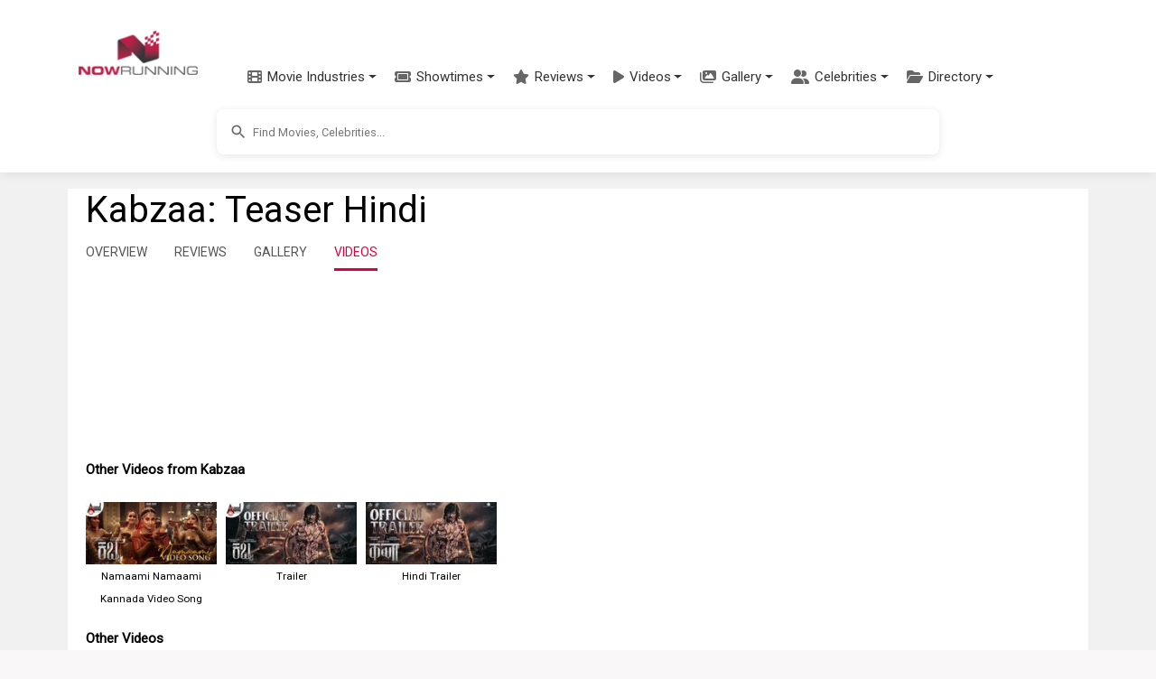

--- FILE ---
content_type: text/html; charset=utf-8
request_url: https://www.nowrunning.com/movie/26270/kabzaa/24466/promo-video/
body_size: 27514
content:
<!doctype html>
<html lang="en">
<head>
    <meta charset="utf-8">
    <link href="https://cdn.jsdelivr.net/npm/bootstrap@5.3.3/dist/css/bootstrap.min.css" rel="stylesheet">
    <link href="https://cdn.jsdelivr.net/npm/bootstrap-icons@1.11.3/font/bootstrap-icons.min.css" rel="stylesheet">
    <link href="https://cdnjs.cloudflare.com/ajax/libs/font-awesome/6.5.1/css/all.min.css" rel="stylesheet">
    <link href="https://fonts.googleapis.com/css?family=Inconsolata|Montserrat|Roboto|Orbitron" rel="stylesheet">
    <title>Kabzaa Teaser Hindi - Kannada Movie Trailers & Promos | nowrunning</title>
    <link rel="canonical" href="https://www.nowrunning.com/movie/26270/kabzaa/24466/promo-video/">
    <meta name="viewport" content="width=device-width,minimum-scale=1,initial-scale=1,maximum-scale=1,user-scalable=no">
    <meta name="title" content="Kabzaa Teaser Hindi - Kannada Movie Trailers & Promos">
    <meta name="description" content="Kabzaa Kabzaa Video   Kannada Movie Trailer., Directed by  R Chandru">
    <meta name="keywords" content="Kabzaa Video - Kannada,Kabzaa video,Kabzaa trailer,Kabzaa videos,Kabzaa trailers,Kannada Kabzaa video,Kannada Kabzaa trailer,Kannada Kabzaa videos,Kannada Kabzaa trailers,Directed by  R Chandru,Starring  Upendra Rao, Sudeep Sanjeev, Shriya Saran, Kabir Duhan Singh, Kota Srinivasa Rao, Samuthirakani, Nawab Shah, Manoj Bajpai, Taaha Shah, Prakash Raj">
        <meta name="pubdate" itemprop="datePublished" content="2022-12-01T07:26:05.070Z" />
        <meta property="article:published_time" content="2022-12-01T07:26:05.070Z" />
    <meta property="pageId" content="nrtt26270" />
    <meta property="pageType" content="title" />
    <meta property="subpageType" content="video" />
    <meta property="og:title" content="Kabzaa Teaser Hindi - Kannada Movie Trailers & Promos | nowrunning">
    <meta property="og:description" content="Kabzaa Kabzaa Video   Kannada Movie Trailer., Directed by  R Chandru" />
    <meta property="og:image" content="https://img.nowrunning.com/content/movie/2021/kabza-26270/bg-video121202212602.jpg" />
    <meta property="twitter:image" content="https://img.nowrunning.com/content/movie/2021/kabza-26270/bg-video121202212602.jpg" />
        <meta property="og:url" content="https://www.nowrunning.com/movie/26270/kabzaa/24466/promo-video/" />
    <meta property="og:site_name" content="NOWRUNNING" />
    <meta property="fb:app_id" content="174732095896210" />
    <meta property="fb:admins" content="658106269" />
    <meta property="og:type" content="article" />
        <script type="application/ld+json">
            {
            "@context": "http://schema.org",
            "@type": "title",
            "headline": "Kabzaa Teaser Hindi - Kannada Movie Trailers &amp; Promos",
            "datePublished": "2022-12-01T07:26:05.070Z",
            "image": [
            "https://img.nowrunning.com/content/movie/2021/kabza-26270/bg-video121202212602.jpg"
            ]
            }
        </script>

    <script async custom-element="amp-youtube" src="https://cdn.ampproject.org/v0/amp-youtube-0.1.js"></script>
    <style>ins.adsbygoogle[data-ad-status="unfilled"]{display:none !important}﻿.navbar{padding:0.5rem 1rem;transition:all 0.3s ease}.navbar.fixed-top{padding-top:0.5rem;padding-bottom:0.5rem}.modern-navbar{box-shadow:0 2px 10px rgba(0,0,0,0.08)}.modern-nav .nav-item{position:relative;margin:0 2px}.modern-nav .nav-link{padding:0.75rem 1rem;font-weight:500;color:#333;border-radius:4px;transition:all 0.3s ease;display:flex;align-items:center}.modern-nav .nav-link:hover{color:#ba1d48;background-color:rgba(186,29,72,0.05)}.modern-nav .nav-link span{margin-left:6px}.menu-icon{font-size:16px;color:#666;transition:all 0.3s ease}.modern-nav .nav-link:hover .menu-icon{color:#ba1d48}.modern-dropdown{border:none;border-radius:8px;box-shadow:0 4px 12px rgba(0,0,0,0.1);padding:8px 0;min-width:200px;margin-top:10px}.modern-dropdown .dropdown-item{padding:8px 16px;color:#333;font-size:14px;transition:all 0.2s ease;display:flex;align-items:center}.modern-dropdown .dropdown-item:hover{background-color:rgba(186,29,72,0.05);color:#ba1d48;transform:translateX(5px)}.modern-dropdown .dropdown-header{color:#ba1d48;font-weight:600;padding:8px 16px;font-size:14px}.modern-dropdown .dropdown-divider{margin:6px 0;border-top:1px solid rgba(0,0,0,0.05)}.mega-dropdown{position:static !important}.mega-dropdown-menu{width:100%;border-radius:0 0 8px 8px;padding:20px 0;box-shadow:0 8px 16px rgba(0,0,0,0.1);border:none;margin-top:0}.mega-dropdown-item{display:flex;align-items:center;padding:10px 15px;color:#333;text-decoration:none;border-radius:6px;transition:all 0.2s ease;margin-bottom:5px}.mega-dropdown-item:hover{background-color:rgba(186,29,72,0.05);color:#ba1d48;transform:translateX(5px)}.industry-icon{font-size:18px;margin-right:10px;display:inline-block;width:24px;text-align:center}.scrollable-menu{max-height:400px;overflow-y:auto}.hamburger-menu{display:flex;flex-direction:column;justify-content:space-between;width:30px;height:20px;background:transparent;border:none;cursor:pointer;padding:0;box-sizing:border-box}.hamburger-line{width:100%;height:2px;background-color:#333;transition:all 0.3s ease}.navbar-toggler[aria-expanded="true"] .hamburger-line:nth-child(1){transform:translateY(9px) rotate(45deg)}.navbar-toggler[aria-expanded="true"] .hamburger-line:nth-child(2){opacity:0}.navbar-toggler[aria-expanded="true"] .hamburger-line:nth-child(3){transform:translateY(-9px) rotate(-45deg)}@media (max-width:991.98px){.navbar.scrolled{padding-top:0.25rem;padding-bottom:0.25rem;box-shadow:0 2px 10px rgba(0,0,0,0.1)}.navbar-brand.scrolled img{display:none}.navbar-brand.scrolled::after{content:"NR";display:flex;align-items:center;justify-content:center;width:40px;height:40px;background-color:#ba1d48;color:white;border-radius:50%;font-weight:bold;font-size:1.2rem}}.navbar-brand{padding:5px;display:block;min-width:106px;transition:all 0.3s ease}.navbar-brand img{transition:all 0.3s ease;max-height:50px;width:auto;display:block}.navbar-nav{padding-top:53px;margin-left:1rem}.nav-link{color:#333;font-weight:500;padding:0.5rem 1rem;transition:color 0.3s ease}.nav-link:hover{color:#ba1d48}.dropdown-menu{border:none;box-shadow:0 0.5rem 1rem rgba(0,0,0,0.15);border-radius:0.5rem}.dropdown-item{padding:0.5rem 1.5rem;color:#333;transition:all 0.3s ease}.dropdown-item:hover{background-color:#f8f9fa;color:#ba1d48}.btn-outline-primary{color:#ba1d48;border-color:#ba1d48;transition:all 0.3s ease;white-space:nowrap;padding:0.375rem 0.75rem;min-width:44px}.btn-outline-primary:hover{background-color:#ba1d48;border-color:#ba1d48;color:white}.search-container{padding:0.75rem 0;background-color:#ffffff;display:flex;justify-content:center;align-items:center;transition:all 0.3s ease}.mobile-nav-search{width:100%;padding:0.5rem 0}.mobile-nav-search .searchContainer{box-shadow:none;border:1px solid #e0e0e0}.mobile-nav-search .search_auto_c_r{position:relative;z-index:1080;max-height:300px}.mobile-nav-search-conditional{display:none}.mobile-nav-search-conditional:not(.hidden){display:block}.hidden{display:none !important}@media (max-width:991.98px){.mobile-search-expanded{position:absolute;top:100%;left:0;right:0;padding:0.5rem 1rem;background:white;box-shadow:0 4px 6px rgba(0,0,0,0.1);z-index:1050;}.mobile-search-expanded .searchInputArea{position:relative;z-index:1060;}.mobile-search-expanded input{-webkit-appearance:none;appearance:none}}@media (min-width:992px){.search-container{display:flex !important;}}.searchContainer{width:100%;max-width:800px;margin-left:auto;margin-right:auto;display:flex;align-items:center;padding:0;border-radius:8px;box-shadow:0 2px 8px rgba(0,0,0,0.1);overflow:hidden}.searchInputArea{width:100%;margin-right:auto;margin-left:auto;position:relative}.searchInputArea input{height:50px;font-size:0.8rem;padding:0.5rem 1rem 0.5rem 2.5rem;background-color:#ffffff;border-radius:8px;width:100%;border:none;outline:none}.btn-primary{background-color:#ba1d48;border-color:#ba1d48}.btn-primary:hover{background-color:#9a1a3d;border-color:#9a1a3d}.rounded-pill{border-radius:50rem !important}.form-control:focus{border-color:#ba1d48;box-shadow:0 0 0 0.25rem rgba(186,29,72,0.25)}@media (max-width:991.98px){.navbar{padding:0.3rem 1rem}.navbar.scrolled{padding:0.2rem 1rem}.navbar-brand img{max-height:40px}.navbar-nav{padding-top:40px}.navbar-collapse{background:white;padding:1rem;position:absolute;top:100%;left:0;right:0;z-index:1000}.navbar-nav{margin-left:0}.dropdown-menu{box-shadow:none;border:1px solid #eee;margin-left:1rem}.search-container{padding:0.5rem 0}.searchContainer{max-width:none}.search_auto_c_r{max-height:70vh;position:absolute;width:100%;left:0;right:0;z-index:1070;}@supports (-webkit-touch-callout:none){.mobile-search-expanded{position:fixed;top:60px;}.search_auto_c_r{position:fixed;top:auto}.navbar-toggler{pointer-events:auto}.mobile-search-expanded .searchInputArea{pointer-events:auto}}}.body-content{margin-top:100px;background:#ffffff;margin-left:auto;margin-right:auto;padding:30px 0 50px 0}.sec-div{border-radius:10px;background:#f8f8f8;padding:10px;width:100%;margin-bottom:10px;float:left}.brief{border-radius:10px;padding:5px;margin-bottom:10px;clear:both;background:#ffffff}.video-container{position:relative;padding-bottom:56.25%;height:0;overflow:hidden}.video-container iframe{position:absolute;top:0;left:0;width:100%;height:100%;border:0}.videoIframe_full{width:100%;height:100%;margin-right:0;float:left;aspect-ratio:16 / 9;max-width:100%;}.responsive{width:100%;height:auto}.search_auto_c_r{background:#ffffff;height:auto;position:relative;z-index:99999;overflow-y:scroll;border:none;box-shadow:0 4px 8px rgba(0,0,0,0.1);border-radius:0 0 8px 8px;transition:all 0.3s ease}.insert-ad{width:100%;height:250px;float:left;text-align:center;margin:15px 0 10px 0}.m_sub_h{color:#838181}.m_only_top_border{border-top:solid #ccc 1px}.odd{background-color:#eeeeee;border:#eeeeee 1px solid}.even{background-color:#ffffff;border:#eeeeee 1px solid}img.contain img{object-fit:contain}.contain{object-fit:contain}.fill{object-fit:fill}.resp_img{width:100%;height:-webkit-fill-available}.movie_l_button{background-color:#b94e6b;border:none;color:white;padding:15px 32px;text-align:center;text-decoration:none;display:inline-block;font-size:16px;border-radius:8px;box-shadow:0 8px 16px 0 rgba(0,0,0,0.2),0 6px 20px 0 rgba(0,0,0,0.19);width:100%}.now_in_t_more{width:98px;float:left;text-align:center}a.movie_l_button:hover{color:white}a.movie_l_button:visited{color:white}a{text-decoration:none}a:hover{text-decoration:none;color:#ba1d48}a:visited{text-decoration:none;color:#ba1d48}amp-img.contain img{object-fit:contain}.main{background:#f1f1f1;width:100%;padding-top:0}.TopHeader{padding:20px}.x-small{font-size:77%}.xx-small{font-size:70%}.i{font-style:italic}.xxx-small{font-size:55%;line-height:95%}.small{font-size:85%}.med-small{font-size:93%}.medium .med{font-size:104%}.med-large{font-size:112%}.large{font-size:116%}.x-large{font-size:123.1%}.x2-large{font-size:131%}.x3-large{font-size:138.5%}.x5-large{font-size:153.9%}.x7-large{font-size:167%}.x9-large{font-size:182%}.lightText{color:#ffffff}.strong{font-weight:bold}.underline{text-decoration:underline}.page{width:100%;margin-left:auto;margin-right:auto}.li{list-style:none}.inheaters_l_i{color:#000000}a.inheaters_l_i:visited{color:#333333}.text1{color:#ffffff}a.text1:visited{color:#cccccc}.clear{clear:both}.bottomBorder{border-bottom:1px solid #eeeeee;clear:both}.more{width:32px;height:20px;padding:5px;background-color:#000000;color:#ffffff;line-height:1.4em;font-weight:normal;vertical-align:bottom;text-decoration:none;text-transform:uppercase;letter-spacing:.2em;margin-bottom:5px}.more::after{content:"→";color:#ffffff;background-color:#000000}a.more,a.more:visited{width:32px;height:20px;padding:5px;background-color:#000000;color:#ffffff;line-height:1.4em;font-weight:normal;vertical-align:bottom;text-decoration:none;text-transform:uppercase;letter-spacing:.2em;margin-bottom:5px}a.more:hover{width:32px;height:20px;padding:5px;background-color:#000000;color:#CCCCCC;line-height:1.4em;font-weight:normal;vertical-align:bottom;text-decoration:none;text-transform:uppercase;letter-spacing:.2em;margin-bottom:5px}.prev{width:32px;height:20px;padding:5px;background-color:#000000;color:#ffffff;line-height:1.4em;font-weight:normal;vertical-align:bottom;text-decoration:none;text-transform:uppercase;letter-spacing:.2em;margin-bottom:5px}.prev::before{content:"←";color:#ffffff;background-color:#000000}a.prev,a.prev:visited{width:32px;height:20px;padding:5px;background-color:#000000;color:#ffffff;line-height:1.4em;font-weight:normal;vertical-align:bottom;text-decoration:none;text-transform:uppercase;letter-spacing:.2em;margin-bottom:5px}a.prev:hover{width:32px;height:20px;padding:5px;background-color:#000000;color:#CCCCCC;line-height:1.4em;font-weight:normal;vertical-align:bottom;text-decoration:none;text-transform:uppercase;letter-spacing:.2em;margin-bottom:5px}.morelink,a.morelink{height:15px;display:block;color:#ba1d48;margin-bottom:10px}a.morelink:visited,a.morelink:hover{height:15px;display:block;color:#d85579;margin-bottom:10px}.morelink:before{content:"";display:block;width:15px;height:15px;float:left;margin:4px 6px 0 0;background:url(/images/more_icon.png) no-repeat 0 0}.pageSide{width:100%;float:left;text-align:center}.pageSide_e{width:100%;padding-left:15px}.pageSideNoScroll{width:100%;float:left;text-align:center;position:relative}.page_bottom_c{width:100%;margin-left:auto;margin-right:auto;padding-left:20px}.detailSection{background:#ffffff;padding:0 0 20px 0;float:left;width:100%;margin:0 0 20px 0}.detailSection_f{background:#ffffff;padding:0 0 20px 0;float:left;width:100%;margin:0 0 20px 0}.detailSectionInner{background:#ffffff;padding:0 20px 0 20px;float:left;width:100%}.detailSection1{background:#ffffff;padding:20px;float:left;width:100%;margin:0 0 20px 0}.detailSection2{background:#ffffff;width:100%;float:left;margin:0 0 20px 0}.altTitle{color:#ba1d48}.altTitle:visited{color:#b94e6b}.img-sprite{display:inline-block;text-indent:-99999px;overflow:hidden;background-repeat:no-repeat;background-image:url(/images/image_sprite1.png)}.st_0{background-position:0 0;width:75px;height:14px}.st_0_25{background-position:0 -17px;width:75px;height:14px}.st_0_5{background-position:-82px -17px;width:75px;height:14px}.st_0_75{background-position:-165px -17px;width:76px;height:14px}.st_1{background-position:-249px -17px;width:75px;height:14px}.st_1_25{background-position:0 -39px;width:75px;height:14px}.st_1_5{background-position:-82px -39px;width:75px;height:14px}.st_1_75{background-position:-166px -39px;width:75px;height:14px}.st_2{background-position:-249px -39px;width:75px;height:14px}.st_2_25{background-position:0 -57px;width:75px;height:14px}.st_2_5{background-position:-83px -57px;width:75px;height:14px}.st_2_75{background-position:-167px -57px;width:75px;height:14px}.st_3{background-position:-250px -57px;width:75px;height:14px}.st_3_25{background-position:-1px -75px;width:75px;height:14px}.st_3_5{background-position:-83px -75px;width:75px;height:14px}.st_3_75{background-position:-167px -75px;width:75px;height:14px}.st_4{background-position:-250px -75px;width:75px;height:14px}.st_4_25{background-position:-1px -93px;width:75px;height:14px}.st_4_5{background-position:-83px -93px;width:76px;height:14px}.st_4_75{background-position:-167px -93px;width:75px;height:14px}.st_5{background-position:-251px -93px;width:75px;height:14px}.mobile_only{display:block}.desktop_only{display:none}.movie_carousel_item{background-color:#E0E0E0;width:30%;min-width:92px;height:275px;margin-right:10px;margin-bottom:10px;float:left;text-align:center;padding:0}.movie_carousel_item_i{width:92px;height:280px;margin-right:10px;margin-bottom:10px;float:left;padding:0}.h_box{width:100%;float:left;margin:0}.h_box_l{width:120px;float:left;margin:0 10px 10px 0}.hbox_r{float:left}.celeb_c_i{width:100%}.movie_v_p{margin-right:10px;margin-bottom:10px;padding:0;min-height:220px;background-color:#eee;width:46%;text-align:center;vertical-align:middle;float:left}.movie_v_r{margin-right:10px;margin-bottom:10px;padding:15px 0 0 0;min-height:240px;background-color:#eee;width:46%;text-align:center;vertical-align:middle;float:left}.movie_v_r_img{width:100%;height:100%}.movie_v_r_1{margin-right:20px;margin-bottom:10px;width:100px;vertical-align:middle;text-align:left;float:left;height:auto}.home_detail_m{padding:20px 0;background-color:#ffffff;margin-bottom:30px}.sec_container{max-width:1200px;margin:0 auto;padding:0 15px}.in_t_car{margin-top:20px;position:relative}.in_t_car .carousel-inner{padding:10px 0}.sec_container .full{border-bottom:4px solid #ba1d48;padding-bottom:10px;margin-bottom:20px;display:flex;align-items:center;justify-content:space-between}.sec_container .full a.strong.caps{font-size:24px;font-weight:700;color:#000;text-decoration:none;letter-spacing:1px}.sec_container .full .section-links{display:flex;align-items:center}.sec_container .full a.altTitle{font-size:14px;font-weight:500;text-transform:uppercase;margin-left:10px}.movie-card{margin-right:20px;margin-bottom:20px;width:175px;height:auto;transition:all 0.3s ease;border-radius:8px;box-shadow:0 4px 8px rgba(0,0,0,0.1);background-color:#ffffff;overflow:hidden}.movie-card:hover{transform:translateY(-5px);box-shadow:0 5px 15px rgba(0,0,0,0.1)}.movie-poster{position:relative;width:100%;height:230px;background-size:cover;background-position:center;border-radius:4px;overflow:hidden}.movie-overlay{position:absolute;bottom:0;left:0;right:0;background:linear-gradient(to top,rgba(0,0,0,0.8) 0,rgba(0,0,0,0.5) 50%,rgba(0,0,0,0) 100%);padding:15px 10px 10px;display:flex;justify-content:space-between;align-items:center}.movie-language{color:white;font-size:14px;font-weight:500}.movie-rating{color:white;font-size:14px;display:flex;align-items:center}.rating-star{color:#ffb400;margin-right:4px}.rating-value{font-weight:500}.movie-info{padding:10px 0 10px 10px}.movie-title{display:block;font-weight:bold;color:#333;font-size:16px;margin-bottom:4px;text-decoration:none}.movie-title:hover{color:#ba1d48}.movie-genre{color:#666;font-size:14px;margin-bottom:4px}.movie-release{color:#666;font-size:14px}.streaming-info{margin-top:5px;text-align:center}.streaming-info .xxx-small{display:block;margin-bottom:3px}.streaming-info .altTitle{display:block;margin-bottom:3px}.movie-carousel-container{display:flex;justify-content:space-between;padding:0}.in_t_car .carousel-control-prev,.in_t_car .carousel-control-next{width:30px;height:30px;background-color:rgba(255,255,255,0.8);border-radius:50%;top:50%;transform:translateY(-50%);opacity:0.8;box-shadow:0 2px 5px rgba(0,0,0,0.2)}.in_t_car .carousel-control-prev{left:5px}.in_t_car .carousel-control-next{right:5px}.in_t_car .carousel-control-prev:hover,.in_t_car .carousel-control-next:hover{opacity:1;background-color:rgba(255,255,255,1)}.in_t_car .carousel-control-prev-icon,.in_t_car .carousel-control-next-icon{width:15px;height:15px;filter:invert(1) grayscale(100%) brightness(0.5)}.video-grid{display:grid;grid-template-columns:repeat(auto-fill,minmax(150px,1fr));gap:15px;margin:20px 0}.video-card{border-radius:8px;overflow:hidden;box-shadow:0 2px 8px rgba(0,0,0,0.1);transition:all 0.3s ease;background-color:#ffffff;height:100%}.video-card:hover{transform:translateY(-5px);box-shadow:0 5px 15px rgba(0,0,0,0.15)}.video-link{display:block;text-decoration:none;color:inherit}.video-thumbnail{position:relative;width:100%;padding-top:56.25%;background-size:cover;background-position:center}.play-button{position:absolute;top:50%;left:50%;transform:translate(-50%,-50%);background-color:rgba(180,180,180,0.8);border-radius:50%;width:48px;height:48px;display:flex;align-items:center;justify-content:center;opacity:0.9;transition:all 0.3s ease}.video-card:hover .play-button{background-color:rgba(200,200,200,0.9);opacity:1;transform:translate(-50%,-50%) scale(1.1)}.video-overlay{position:absolute;bottom:0;left:0;right:0;background:linear-gradient(to top,rgba(0,0,0,0.8) 0,rgba(0,0,0,0.5) 50%,rgba(0,0,0,0) 100%);padding:15px 10px 10px}.video-title{color:white;font-size:14px;font-weight:500;text-align:left;line-height:1.3;overflow:hidden;display:-webkit-box;-webkit-line-clamp:2;-webkit-box-orient:vertical}@media (max-width:767px){.movie_v_r_1{width:45%;margin-right:2.5%;margin-left:2.5%;height:310px}.releasingsoon{height:310px !important}.movie_v_r_img{height:220px}.in_t_car .carousel-control-prev,.in_t_car .carousel-control-next{width:30px;height:30px}.sec_container .full a.strong.caps{font-size:20px}.sec_container .full a.altTitle{font-size:12px}.video-grid{grid-template-columns:repeat(2,1fr);gap:10px}.play-button{width:36px;height:36px}.play-button svg{width:24px;height:24px}.video-title{font-size:12px}}.tabs{margin-bottom:40px}.tabs .tab.active{display:block}.tabs ul.tabs-mv{padding:10px 0;margin-bottom:30px}.tabs ul.tabs-mv li.active a,.tabs ul.tabs-mv li:hover a{padding-bottom:10px;border-bottom:3px solid #dd003f}.tabs ul{padding:0;margin:0}.tabs ul.tab-links li a{color:#555;text-decoration:none}.tabs ul.tab-links li a:hover{color:#dd003f}.tabs ul.tab-links li.active a{color:#dd003f}.tabs li{float:left;margin-right:30px;margin-left:0;font-size:14px}.SearchItem{width:307px;padding:5px;overflow:hidden}.SearchItemDescContainer{width:230px;height:72px;float:left;padding:0 5px 5px 5px}.SearchItemDesc{width:255px;display:block}.SearchItemDescLabel{font-style:italic}.SearchItemDescRow{width:255px;display:block}.SearchItemDesc1{width:255px}.SearchItemTitle{font-weight:bold;font-size:12px}.SearchItemImage{width:55px;height:72px;display:block;border-style:none}.SearchItemImageBg{float:left;width:55px;height:72px;background-size:contain;overflow:hidden;background-repeat:no-repeat;margin-right:5px}.autosuggest-container{position:relative}.autosuggest-box{position:absolute;width:100%;background-color:#fafafa;box-shadow:0 2px 6px rgba(0,0,0,.3)}.select-option.no-outline[selected]{outline:initial}.hidden{display:none}.wrapper{padding:0}.searchInput-state{flex:1;display:flex;font-size:small;width:100%;position:relative}.search-icon{position:absolute;left:12px;top:50%;transform:translateY(-50%);z-index:2;color:#666;height:24px;width:24px;display:flex;align-items:center;justify-content:center}.search-icon svg{width:20px;height:20px;fill:#666}.suggest{width:400px}.form-item{display:flex;flex-flow:column nowrap;}.form-item label,.form-item label input{flex:1 0 0}.search-submit,.select-option{font-size:1.1em}.search-submit{margin:10px 0;padding:.5em 1em;color:#444;border:1px solid #999;background-color:#fafafa;text-decoration:none;border-radius:2px}input{padding:5px;border:2px solid lightgray;line-height:1.5em;width:100%;box-sizing:border-box;background-color:#ffffff}.select-option{box-sizing:border-box;height:30px;line-height:30px;padding-left:10px}.select-option:hover{text-decoration:underline}.last-name input{border-left:0}.select-option.empty{text-align:center}.sitelogo{margin:10px auto 0}.head_l{width:320px;float:left}.head_r{width:320px;float:left}.menu_icon{width:60px;float:left;padding-top:10px}.lightbox{background:rgba(0,0,0,.8);width:100%;height:100%;position:absolute;display:flex;align-items:center;justify-content:center}.tabletAd{display:none;text-align:center;padding-top:5px}.wideAd{display:none;text-align:center;padding-top:5px}.side_box_item{float:left;width:100%;margin-bottom:10px}.show-more_l{text-decoration:underline}section[expanded] .show-more{display:none}.footer-inner{width:100%;margin-left:auto;margin-right:auto}.related_s{padding:5px;background:#ececec;margin-bottom:10px;font-weight:bold}.ratingText{color:#000;font-family:arial,sans-serif;font-size:55px;line-height:0.9}.ContentLink_playIcon{position:absolute;width:3rem;height:3rem;margin-top:-1.5rem;margin-left:-1.5rem;top:50%;left:50%;color:#fff}.modern-footer{background:linear-gradient(to bottom,#2c2c2c,#222222);color:#f5f5f5;padding:50px 0 20px;margin-top:40px;border-top:4px solid #ba1d48}.footer-container{max-width:1200px;margin:0 auto;padding:0 20px}.footer-content{display:flex;flex-wrap:wrap;justify-content:space-between;margin-bottom:30px}.footer-column{flex:1;min-width:200px;margin-bottom:20px;padding:0 15px}.footer-heading{color:#ffffff;font-size:18px;font-weight:600;margin-bottom:15px;padding-bottom:8px;position:relative}.footer-heading::after{content:'';position:absolute;left:0;bottom:0;width:40px;height:2px;background-color:#ba1d48}.footer-links{list-style:none;padding:0;margin:0 0 25px 0}.footer-links li{margin-bottom:8px}.footer-links a{color:#cccccc;text-decoration:none;font-size:14px;transition:color 0.3s ease}.footer-links a:hover{color:#ffffff;text-decoration:none}.social-links{display:flex;gap:15px;margin-bottom:20px}.social-link{display:flex;align-items:center;justify-content:center;width:36px;height:36px;border-radius:50%;background-color:rgba(255,255,255,0.1);color:#ffffff;transition:all 0.3s ease}.social-link:hover{background-color:#ba1d48;transform:translateY(-3px)}.contact-info{margin-top:20px}.contact-info p{margin-bottom:8px;font-size:14px;color:#cccccc}.contact-info a{color:#cccccc;text-decoration:none;transition:color 0.3s ease}.contact-info a:hover{color:#ffffff}.footer-bottom{text-align:center;padding-top:20px;border-top:1px solid rgba(255,255,255,0.1)}.footer-bottom p{font-size:14px;color:#999999}.footer-bottom a{color:#cccccc;text-decoration:none;transition:color 0.3s ease}.footer-bottom a:hover{color:#ffffff}@media (max-width:768px){.footer-content{flex-direction:column}.footer-column{width:100%;margin-bottom:30px}.modern-footer{padding:30px 0 15px}}@media only screen and (max-width:768px) and (min-width:600px){.tabletAd{display:block}}@media only screen and (min-width:768px){.releasingsoon{height:350px !important}.detailSection1{width:770px}.detailSection2{width:730px}.main{padding-top:50px}.tabletAd{display:none}.wideAd{display:block}.page{width:1130px}.videoIframe_full{margin-right:10px;width:100%;max-width:100%;height:auto;aspect-ratio:16 / 9;}.insert-ad{width:320px;margin:0 20px 10px 0}.m_only_top_border{border:0}.detailSection{background:#ffffff;padding:20px;float:left;width:760px;margin:0 10px 20px 0}.detailSectionInner{padding:0;width:100%}.pageSide{width:300px;padding:20px;float:left}.pageSideNoScroll{position:fixed;width:300px;height:100%;top:85px;right:0;cursor:pointer}.pageSide_e{padding-left:0}.mid_plugin{width:300px}.body-content{background:#f1f1f1}.sitelogo{margin-bottom:10px}.head_l{width:60%}.head_r{width:40%;padding-top:35px}.h_box{margin:0 15px 0 0;width:320px}.movie_carousel_item{width:170px;height:345px;margin-right:12px}.movie_v_p{margin-right:40px;width:120px}.movie_v_r{margin-right:40px;width:120px;padding:0}.movie_v_r_1{margin-right:25px;width:200px;padding:0}.movie_v_r_1 .movie_v_r_img{height:280px}.movie_carousel{width:90%;padding-top:30px;padding-left:10px}.movie_carousel_div{background:#eee;margin-left:auto;margin-right:auto;padding-top:20px}.SearchItem{width:323px}.SearchItemDescContainer{width:250px}.SearchItemDesc,.SearchItemDescRow{width:250px}.SearchContainer{width:330px;float:left}.searchInputArea{width:100%;margin-left:auto;margin-right:auto}.mobile_only{display:none}.desktop_only{display:block}}amp-carousel .ampstart-image-with-caption,amp-carousel .ampstart-image-with-heading{margin-bottom:0}.ampstart-input [disabled]:focus,.ampstart-input > input:focus,.ampstart-input > select:focus,.ampstart-input > textarea:focus,.ampstart-navbar-trigger:focus{outline:0}button,hr,input{overflow:visible}.fit,.truncate,legend{max-width:100%}.clearfix:after,.www-component-anchor{clear:both}.list-reset,.list-style-none,li{list-style:none}.ampstart-byline{color:#4a4a4a}.ampstart-byline time{font-style:normal;white-space:nowrap}.ampstart-dropdown{min-width:200px}.ampstart-dropdown.absolute{z-index:100}.ampstart-dropdown.absolute > section,.ampstart-dropdown.absolute > section > header{height:100%}.ampstart-dropdown > section > header{background-color:#fff;border:0;color:#b60845}.ampstart-dropdown > section > header:after{display:inline-block;content:"+"}.ampstart-dropdown > [expanded] > header:after{content:"–"}.absolute .ampstart-dropdown-items{z-index:200}.ampstart-dropdown-item{background-color:#fff;color:#003f93;opacity:.9}.ampstart-dropdown-item:active,.ampstart-dropdown-item:hover{opacity:1}.ampstart-footer{background-color:#fff;color:#000;font-size:.75rem;padding-top:7rem;padding-bottom:7rem}.ampstart-footer .ampstart-icon{fill:#000}.ampstart-footer .ampstart-social-follow li:last-child{margin-right:0}.ampstart-image-fullpage-hero{color:#b60845}.ampstart-fullpage-hero-heading-text,.ampstart-image-fullpage-hero .ampstart-image-credit{-webkit-box-decoration-break:clone;box-decoration-break:clone;background:#fff;padding:0 1.5rem .2rem}.ampstart-image-fullpage-hero > amp-img{max-height:calc(100vh - 3.5rem)}.ampstart-image-fullpage-hero > amp-img img{-o-object-fit:cover;object-fit:cover}.ampstart-fullpage-hero-heading{line-height:5rem}.ampstart-fullpage-hero-cta{background:0 0}.ampstart-readmore{background:-webkit-linear-gradient(bottom,rgba(0,0,0,.65),transparent);background:linear-gradient(0deg,rgba(0,0,0,.65) 0,transparent);color:#b60845;margin-top:7rem;padding-bottom:5rem}.ampstart-readmore:after{display:block;content:"⌄";font-size:2rem}.ampstart-input input[type=checkbox] + label:after,.ampstart-input input[type=radio] + label:after,.ampstart-input > input[type=range] + label:after{display:none}@media (min-width:52.06rem){.ampstart-image-fullpage-hero > amp-img{height:60vh}}.ampstart-image-heading{color:#b60845;background:-webkit-linear-gradient(bottom,rgba(0,0,0,.65),transparent);background:linear-gradient(0deg,rgba(0,0,0,.65) 0,transparent)}.ampstart-image-heading > *{margin:0}.ampstart-image-with-caption figcaption{color:#4f4f4f;line-height:1.125rem}.ampstart-input{max-width:100%;width:300px;min-width:100px;font-size:1rem;line-height:1.5rem}.ampstart-input [disabled],.ampstart-input [disabled] + label{opacity:.5}.ampstart-input > input,.ampstart-input > select,.ampstart-input > textarea{width:100%;margin-top:1rem;line-height:1.5rem;border:0;border-radius:0;border-bottom:1px solid #4a4a4a;background:0 0;color:#4a4a4a;outline:0}.ampstart-input > label{pointer-events:none;font-size:.875rem;line-height:1rem;opacity:0;-webkit-animation:.2s;animation:.2s;-webkit-animation-timing-function:cubic-bezier(.4,0,.2,1);animation-timing-function:cubic-bezier(.4,0,.2,1);-webkit-animation-fill-mode:forwards;animation-fill-mode:forwards}.ampstart-input > input:focus::-webkit-input-placeholder,.ampstart-input > select:focus::-webkit-input-placeholder,.ampstart-input > textarea:focus::-webkit-input-placeholder{color:transparent}.ampstart-input > input:focus:-ms-input-placeholder,.ampstart-input > select:focus:-ms-input-placeholder,.ampstart-input > textarea:focus:-ms-input-placeholder{color:transparent}.ampstart-input > input:focus::placeholder,.ampstart-input > select:focus::placeholder,.ampstart-input > textarea:focus::placeholder{color:transparent}.ampstart-input > input:not(:placeholder-shown):not([disabled]) + label,.ampstart-input > select:not(:placeholder-shown):not([disabled]) + label,.ampstart-input > textarea:not(:placeholder-shown):not([disabled]) + label{opacity:1}.ampstart-input > input:focus + label,.ampstart-input > select:focus + label,.ampstart-input > textarea:focus + label{-webkit-animation-name:a;animation-name:a}@-webkit-keyframes a{to{opacity:1}}@keyframes a{to{opacity:1}}.ampstart-input > label:after{content:"";height:2px;position:absolute;bottom:0;left:45%;-webkit-transition:.2s;transition:.2s;-webkit-transition-timing-function:cubic-bezier(.4,0,.2,1);transition-timing-function:cubic-bezier(.4,0,.2,1);visibility:hidden;width:10px}.ampstart-input > input:focus + label:after,.ampstart-input > select:focus + label:after,.ampstart-input > textarea:focus + label:after{left:0;width:100%;visibility:visible}.ampstart-input > input[type=search]{-webkit-appearance:none;-moz-appearance:none;appearance:none}.ampstart-input > input[type=range]{border-bottom:0}.ampstart-input > select{-webkit-appearance:none;-moz-appearance:none;appearance:none}.ampstart-input > select + label:before{content:"⌄";line-height:1.5rem;position:absolute;right:5px;zoom:2;top:0;bottom:0;color:#003f93}.ampstart-input-chk,.ampstart-input-radio{width:auto;color:#4a4a4a}.ampstart-input input[type=checkbox],.ampstart-input input[type=radio]{margin-top:0;-webkit-appearance:none;-moz-appearance:none;appearance:none;width:20px;height:20px;vertical-align:middle;margin-right:1rem;text-align:center}.ampstart-input input[type=radio]{border-radius:20px}.ampstart-input input[type=checkbox]:not([disabled]) + label,.ampstart-input input[type=radio]:not([disabled]) + label{pointer-events:auto;-webkit-animation:none;animation:none;vertical-align:middle;opacity:1}.ampstart-input input[type=checkbox]:after,.ampstart-input input[type=radio]:after{position:absolute;top:0;left:0;bottom:0;right:0;content:" ";line-height:1.4rem;vertical-align:middle;text-align:center;background-color:#b60845}.relative,sub,sup{position:relative}.align-baseline,progress,sub,sup{vertical-align:baseline}.ampstart-input input[type=checkbox]:checked:after{background-color:#003f93;color:#b60845;content:"✓"}.ampstart-input input[type=radio]:checked{background-color:#b60845}.ampstart-input input[type=radio]:after{top:3px;bottom:3px;left:3px;right:3px;border-radius:12px}.ampstart-input input[type=radio]:checked:after{content:"";font-size:3rem;background-color:#003f93}.ampstart-input > label,_:-ms-lang(x){opacity:1}.ampstart-input > input:-ms-input-placeholder,_:-ms-lang(x){color:transparent}.ampstart-input > input::placeholder,_:-ms-lang(x){color:transparent}.ampstart-input > input::-ms-input-placeholder,_:-ms-lang(x){color:transparent}.ampstart-input > select::-ms-expand{display:none}.ampstart-headerbar{background-color:#fff;color:#000;z-index:999;box-shadow:0 0 5px 2px rgba(0,0,0,.1)}.ampstart-headerbar +:not(amp-sidebar),.ampstart-headerbar + amp-sidebar + *{margin-top:3.5rem}.ampstart-headerbar-nav .ampstart-nav-item{padding:0 1.5rem;background:0 0;opacity:.8}.ampstart-nav-dropdown amp-accordion header,.ampstart-nav-dropdown amp-accordion ul,.ampstart-sidebar,.ampstart-social-box > amp-social-share,.editor,.editor .gutter{background-color:#fff}.ampstart-headerbar-nav{line-height:3.5rem;-webkit-box-flex:1;-ms-flex:1;flex:1}.ampstart-nav-item:active,.ampstart-nav-item:focus,.ampstart-nav-item:hover{opacity:1}.ampstart-nav a,.ampstart-navbar-trigger,.ampstart-sidebar-faq a{cursor:pointer;text-decoration:none}.ampstart-navbar-trigger{line-height:3.5rem;font-size:2rem}.ampstart-nav-search{-webkit-box-flex:.5;-ms-flex-positive:.5;flex-grow:.5}.ampstart-headerbar .ampstart-nav-search:active,.ampstart-headerbar .ampstart-nav-search:focus,.ampstart-headerbar .ampstart-nav-search:hover{box-shadow:none}.ampstart-nav-search > input{border:none;border-radius:3px;line-height:normal}.ampstart-nav-dropdown{min-width:200px}.ampstart-nav-dropdown amp-accordion header{border:none}.ampstart-nav-dropdown .ampstart-dropdown-item,.ampstart-nav-dropdown .ampstart-dropdown > section > header{background-color:#fff;color:#000}.ampstart-sidebar{color:#000;min-width:300px;border-top:3px solid #bb1e49}.ampstart-sidebar-header{line-height:3.5rem;min-height:3.5rem}.ampstart-sidebar .ampstart-dropdown header,.ampstart-sidebar .ampstart-dropdown-item,.ampstart-sidebar .ampstart-faq-item,.ampstart-sidebar .ampstart-nav-item,.ampstart-sidebar .ampstart-social-follow{margin:0 0 2.5rem}.ampstart-sidebar .ampstart-nav-dropdown,body{margin:0}.ampstart-sidebar .ampstart-navbar-trigger{line-height:inherit}amp-user-notification{background:#fff;box-shadow:0 0 5px 2px rgba(0,0,0,.1)}.ampstart-related-article-section{border-color:#4a4a4a}.ampstart-related-article-section .ampstart-heading{color:#4a4a4a;font-weight:400}.ampstart-related-article-readmore{color:#fff;letter-spacing:0}.ampstart-related-section-items > li{border-bottom:1px solid #4a4a4a}.ampstart-related-section-items > li:last-child{border:none}.ampstart-related-section-items .ampstart-image-with-caption{display:-webkit-box;display:-ms-flexbox;display:flex;-ms-flex-wrap:wrap;flex-wrap:wrap;-webkit-box-align:center;-ms-flex-align:center;align-items:center;margin-bottom:0}.ampstart-related-section-items .ampstart-image-with-caption > amp-img,.ampstart-related-section-items .ampstart-image-with-caption > figcaption{-webkit-box-flex:1;-ms-flex:1;flex:1}.ampstart-related-section-items .ampstart-image-with-caption > figcaption{padding-left:1.5rem}@media (min-width:40.06rem){.ampstart-related-section-items > li{border:none}.ampstart-related-section-items .ampstart-image-with-caption > figcaption{padding:1.5rem 0}.ampstart-related-section-items .ampstart-image-with-caption > amp-img,.ampstart-related-section-items .ampstart-image-with-caption > figcaption{-ms-flex-preferred-size:100%;flex-basis:100%}}.bracket-matcher{background-color:#c9c9c9;opacity:.7;border-bottom:0 none}audio,canvas,progress,video{display:inline-block} html{font-family:"freight-book",serif;-webkit-font-smoothing:antialiased;font-size:16px;line-height:1.52;-ms-text-size-adjust:100%;-webkit-text-size-adjust:100%}article,aside,details,figcaption,figure,footer,header,main,menu,nav,section{display:block}figure{margin:1em 40px}hr{box-sizing:content-box;height:0}*,.border-box,.col,.col-right,[type=checkbox],[type=radio],legend{box-sizing:border-box}code,kbd,pre,samp{font-family:Orbitron,Inconsolata,Orbitron;font-size:1em}a{background-color:transparent;-webkit-text-decoration-skip:objects}a:active,a:hover{outline-width:0}abbr[title]{border-bottom:none;text-decoration:underline;text-decoration:underline dotted}b,strong{font-weight:inherit;font-weight:bolder}mark{background-color:#ff0;color:#000}small{font-size:80%}sub,sup{font-size:75%;line-height:0}sub{bottom:-.25em}sup{top:-.5em}audio:not([controls]){display:none;height:0}img{border-style:none}svg:not(:root){overflow:hidden}button,input,optgroup,select,textarea{font-family:Roboto;font-size:100%;line-height:1.15;margin:0}.ampstart-btn,.font-family-inherit{font-family:inherit}button,select{text-transform:none}[type=reset],[type=submit],button,html [type=button]{-webkit-appearance:button}[type=button]::-moz-focus-inner,[type=reset]::-moz-focus-inner,[type=submit]::-moz-focus-inner,button::-moz-focus-inner{border-style:none;padding:0}[type=button]:-moz-focusring,[type=reset]:-moz-focusring,[type=submit]:-moz-focusring,button:-moz-focusring{outline:ButtonText dotted 1px}fieldset{border:1px solid silver;margin:0 2px;padding:.35em .625em .75em}.mr0,.mx0{margin-right:0}.mt0,.my0{margin-top:0}.mb0,.my0{margin-bottom:0}.p0,legend{padding:0}.list-reset,.pl0,.px0{padding-left:0}.pr0,.px0{padding-right:0}.pt0,.py0{padding-top:0}.pb0,.py0{padding-bottom:0}legend{color:inherit;display:table;white-space:normal}.ampstart-btn,.nowrap,.truncate{white-space:nowrap}textarea{overflow:auto}.overflow-hidden,.truncate{overflow:hidden}[type=checkbox],[type=radio]{padding:0}[type=number]::-webkit-inner-spin-button,[type=number]::-webkit-outer-spin-button{height:auto}[type=search]{-webkit-appearance:textfield;outline-offset:-2px}[type=search]::-webkit-search-cancel-button,[type=search]::-webkit-search-decoration{-webkit-appearance:none}::-webkit-file-upload-button{-webkit-appearance:button;font:inherit}summary{display:list-item}[hidden],template{display:none}.h1{font-size:1.8rem}.h2{font-size:1.5rem}.h3{font-size:1.3rem}.h4{font-size:1.125rem}.h5{font-size:.875rem}.h6{font-size:.75rem}.font-size-inherit{font-size:inherit}.text-decoration-none{text-decoration:none}.bold{font-weight:700}.regular{font-weight:400}.italic{font-style:italic}.caps{text-transform:uppercase;letter-spacing:.2em}.left-align{text-align:left}.center{text-align:center}.right-align{text-align:right}.justify{text-align:justify}.break-word{word-wrap:break-word}.line-height-1{line-height:1rem}.line-height-2{line-height:1.125rem}.line-height-3{line-height:1.5rem}.line-height-4{line-height:2rem}.underline{text-decoration:underline}.truncate{text-overflow:ellipsis}.inline{display:inline}.block{display:block}.inline-block{display:inline-block}.table{display:table}.table-cell{display:table-cell}.overflow-scroll{overflow:scroll}.overflow-auto{overflow:auto}.clearfix:after,.clearfix:before{content:" ";display:table}.left{float:left}.right{float:right}.max-width-1{max-width:24rem}.max-width-2{max-width:32rem}.max-width-3{max-width:48rem}.max-width-4{max-width:64rem}.align-top{vertical-align:top}.align-middle{vertical-align:middle}.align-bottom{vertical-align:bottom}.m0{margin:0}.ml0,.mx0{margin-left:0}.mr1,.mx1{margin-right:1rem}.mt1,.my1{margin-top:1rem}.mb1,.my1{margin-bottom:1rem}.m1{margin:1rem}.ml1,.mx1{margin-left:1rem}.mr2,.mx2{margin-right:1.5rem}.mt2,.my2{margin-top:1.5rem}.mb2,.my2{margin-bottom:1.5rem}.m2{margin:1.5rem}.ml2,.mx2{margin-left:1.5rem}.mr3,.mx3{margin-right:2rem}.mt3,.my3{margin-top:2rem}.mb3,.my3{margin-bottom:2rem}.m3{margin:2rem}.ml3,.mx3{margin-left:2rem}.mr4,.mx4{margin-right:2.5rem}.mt4,.my4{margin-top:2.5rem}.mb4,.my4{margin-bottom:2.5rem}.m4{margin:2.5rem}.ml4,.mx4{margin-left:2.5rem}.mxn1{margin-left:-1rem;margin-right:-1rem}.mxn2{margin-left:-1.5rem;margin-right:-1.5rem}.mxn3{margin-left:-2rem;margin-right:-2rem}.mxn4{margin-left:-2.5rem;margin-right:-2.5rem}.ml-auto,.mx-auto{margin-left:auto}.mr-auto,.mx-auto{margin-right:auto}.pl1,.px1{padding-left:1rem}.pr1,.px1{padding-right:1rem}.pt1,.py1{padding-top:1rem}.pb1,.py1{padding-bottom:1rem}.p1{padding:1rem}.pt2,.py2{padding-top:1.5rem}.pb2,.py2{padding-bottom:1.5rem}.pl2,.px2{padding-left:1.5rem}.pr2,.px2{padding-right:1.5rem}.p2{padding:1.5rem}.pt3,.py3{padding-top:2rem}.pb3,.py3{padding-bottom:2rem}.pl3,.px3{padding-left:2rem}.pr3,.px3{padding-right:2rem}.p3{padding:2rem}.pt4,.py4{padding-top:2.5rem}.pb4,.py4{padding-bottom:2.5rem}.pl4,.px4{padding-left:2.5rem}.pr4,.px4{padding-right:2.5rem}.p4{padding:2.5rem}h1,h2,h3,h4,h5,h6,p{margin:0;padding:0}.col{float:left}.col-right{float:right}.col-1{width:8.33333%}.col-2{width:16.66667%}.col-3{width:25%}.col-4{width:33.33333%}.col-5{width:41.66667%}.col-6{width:50%}.col-7{width:58.33333%}.col-8{width:66.66667%}.col-9{width:75%}.col-10{width:83.33333%}.col-11{width:91.66667%}.col-12{width:100%}.flex{display:-webkit-box;display:-ms-flexbox;display:flex}@media (min-width:40.06rem){.sm-col,.sm-col-right{box-sizing:border-box}.sm-col{float:left}.sm-col-right{float:right}.sm-col-1{width:8.33333%}.sm-col-2{width:16.66667%}.sm-col-3{width:25%}.sm-col-4{width:33.33333%}.sm-col-5{width:41.66667%}.sm-col-6{width:50%}.sm-col-7{width:58.33333%}.sm-col-8{width:66.66667%}.sm-col-9{width:75%}.sm-col-10{width:83.33333%}.sm-col-11{width:91.66667%}.sm-col-12{width:100%}.sm-flex{display:-webkit-box;display:-ms-flexbox;display:flex}}@media (min-width:52.06rem){.md-col,.md-col-right{box-sizing:border-box}.md-col{float:left}.md-col-right{float:right}.md-col-1{width:8.33333%}.md-col-2{width:16.66667%}.md-col-3{width:25%}.md-col-4{width:33.33333%}.md-col-5{width:41.66667%}.md-col-6{width:50%}.md-col-7{width:58.33333%}.md-col-8{width:66.66667%}.md-col-9{width:75%}.md-col-10{width:83.33333%}.md-col-11{width:91.66667%}.md-col-12{width:100%}.md-flex{display:-webkit-box;display:-ms-flexbox;display:flex}}@media (min-width:64.06rem){.lg-col,.lg-col-right{box-sizing:border-box}.lg-col{float:left}.lg-col-right{float:right}.lg-col-1{width:8.33333%}.lg-col-2{width:16.66667%}.lg-col-3{width:25%}.lg-col-4{width:33.33333%}.lg-col-5{width:41.66667%}.lg-col-6{width:50%}.lg-col-7{width:58.33333%}.lg-col-8{width:66.66667%}.lg-col-9{width:75%}.lg-col-10{width:83.33333%}.lg-col-11{width:91.66667%}.lg-col-12{width:100%}.lg-flex{display:-webkit-box;display:-ms-flexbox;display:flex}.lg-hide{display:none}}.flex-column{-webkit-box-orient:vertical;-webkit-box-direction:normal;-ms-flex-direction:column;flex-direction:column}.flex-wrap{-ms-flex-wrap:wrap;flex-wrap:wrap}.items-start{-webkit-box-align:start;-ms-flex-align:start;align-items:flex-start}.items-end{-webkit-box-align:end;-ms-flex-align:end;align-items:flex-end}.items-center{-webkit-box-align:center;-ms-flex-align:center;align-items:center}.items-baseline{-webkit-box-align:baseline;-ms-flex-align:baseline;align-items:baseline}.items-stretch{-webkit-box-align:stretch;-ms-flex-align:stretch;align-items:stretch}.self-start{-ms-flex-item-align:start;align-self:flex-start}.self-end{-ms-flex-item-align:end;align-self:flex-end}.self-center{-ms-flex-item-align:center;-ms-grid-row-align:center;align-self:center}.self-baseline{-ms-flex-item-align:baseline;align-self:baseline}.self-stretch{-ms-flex-item-align:stretch;-ms-grid-row-align:stretch;align-self:stretch}.justify-start{-webkit-box-pack:start;-ms-flex-pack:start;justify-content:flex-start}.justify-end{-webkit-box-pack:end;-ms-flex-pack:end;justify-content:flex-end}.justify-center{-webkit-box-pack:center;-ms-flex-pack:center;justify-content:center}.justify-between{-webkit-box-pack:justify;-ms-flex-pack:justify;justify-content:space-between}.justify-around{-ms-flex-pack:distribute;justify-content:space-around}.content-start{-ms-flex-line-pack:start;align-content:flex-start}.content-end{-ms-flex-line-pack:end;align-content:flex-end}.content-center{-ms-flex-line-pack:center;align-content:center}.content-between{-ms-flex-line-pack:justify;align-content:space-between}.content-around{-ms-flex-line-pack:distribute;align-content:space-around}.content-stretch{-ms-flex-line-pack:stretch;align-content:stretch}.flex-auto{-webkit-box-flex:1;-ms-flex:1 1 auto;flex:1 1 auto;min-width:0;min-height:0}.flex-none{-webkit-box-flex:0;-ms-flex:none;flex:none}.order-0{-webkit-box-ordinal-group:1;-ms-flex-order:0;order:0}.order-1{-webkit-box-ordinal-group:2;-ms-flex-order:1;order:1}.order-2{-webkit-box-ordinal-group:3;-ms-flex-order:2;order:2}.order-3{-webkit-box-ordinal-group:4;-ms-flex-order:3;order:3}.order-last{-webkit-box-ordinal-group:100000;-ms-flex-order:99999;order:99999}.absolute{position:absolute}.fixed{position:fixed}.top-0{top:0}.right-0{right:0}.bottom-0{bottom:0}.left-0{left:0}.z1{z-index:1}.z2{z-index:2}.z3{z-index:3}.z4{z-index:4}.border{border-style:solid;border-width:1px}.border-top{border-top-style:solid;border-top-width:1px}.border-right{border-right-style:solid;border-right-width:1px}.border-bottom{border-bottom-style:solid;border-bottom-width:1px}.border-left{border-left-style:solid;border-left-width:1px}.border-none{border:0}.rounded{border-radius:3px}.circle{border-radius:50%}.rounded-top{border-radius:3px 3px 0 0}.rounded-right{border-radius:0 3px 3px 0}.rounded-bottom{border-radius:0 0 3px 3px}.rounded-left{border-radius:3px 0 0 3px}.not-rounded{border-radius:0}.hide{position:absolute;height:1px;width:1px;overflow:hidden;clip:rect(1px,1px,1px,1px)}@media (max-width:40rem){.xs-hide{display:none}}@media (min-width:40.06rem) and (max-width:52rem){.sm-hide{display:none}}@media (min-width:52.06rem) and (max-width:64rem){.md-hide{display:none}}.display-none{display:none}.www-component-anchor[selected]:after,.www-component-desc:target:before,.www-heading:after{display:block;content:""}*{-webkit-tap-highlight-color:rgba(255,255,255,0)}body{color:#000000;line-height:1.5rem;min-width:315px;overflow-x:hidden;font-smooth:always;-webkit-font-smoothing:antialiased;font-size:15px;font-family:Roboto,Montserrat,-apple-system,BlinkMacSystemFont,Segoe UI,Oxygen,Ubuntu,Cantarell,Fira Sans,Droid Sans,Helvetica Neue,Arial,Roboto;background:#f9f7f7;opacity:.8 padding-top:10px;padding-bottom:10px}main{max-width:100%;margin:0 auto}.ampstart-subtitle{color:#4f4f4f;font-size:.875rem}.ampstart-accent{color:#003f93}#content:target{margin-top:calc(0px - 3.5rem);padding-top:3.5rem}.ampstart-card{box-shadow:0 1px 1px 0 rgba(0,0,0,.14),0 1px 1px -1px rgba(0,0,0,.14),0 1px 5px 0 rgba(0,0,0,.12)}h1,h2,h3,h4,h5,h6{font-weight:400}.www-component-desc h3,.www-heading{letter-spacing:inherit}a,a:active,a:visited{color:inherit}.ampstart-btn{font-weight:inherit;font-size:1rem;line-height:1.125rem;padding:.7em .8em;text-decoration:none;word-wrap:normal;vertical-align:middle;cursor:pointer;background-color:#fff}.ampstart-btn:visited{color:#b60845}.ampstart-btn-secondary{background-color:#b60845}.ampstart-btn-secondary:visited{color:#fff}.ampstart-btn:active .ampstart-btn:focus{opacity:.8}.ampstart-btn[disabled],.ampstart-btn[disabled]:active,.ampstart-btn[disabled]:focus,.ampstart-btn[disabled]:hover{opacity:.5;outline:0;cursor:default}.ampstart-dropcap{padding-top:1.5rem;margin-top:2rem}.ampstart-dropcap:first-letter{color:#fff;font-size:3rem;font-weight:700;margin-left:-2px}.ampstart-pullquote{border:none;border-left:4px solid #fff;font-size:1.5rem;padding-left:2rem}.ampstart-headerbar-nav .ampstart-nav-item{padding-right:1rem}.ampstart-headerbar-nav .ampstart-nav-item.www-current-page:after,.www-component-anchor[selected]:after{content:"";display:block;height:4px;background:linear-gradient(90deg,#94103e 0,#db004d)}.www-header{background-image:linear-gradient(90deg,#94103e 0,#db004d);padding:7rem 0;color:#fff;-webkit-clip-path:polygon(100% 100%,100% 0,-400% 0);clip-path:polygon(100% 100%,100% 0,-400% 0)}.www-heading{color:#000}.www-heading:after{height:2px;width:2.5rem;background:#4a4a4a;position:absolute;bottom:0}.ampstart-footer{position:relative}.ampstart-footer:before{content:"";position:absolute;width:100%;height:35px;background-image:linear-gradient(90deg,#94103e 0,#db004d);top:0;left:0;right:0}.ampstart-device-preview-mask,.ampstart-device-preview-select{background:#f9f7f7}.ampstart-device-preview-select{box-shadow:0 0 5px 2px rgba(0,0,0,.1)}.www-components-sec-nav{box-shadow:5px 0 5px -5px rgba(0,0,0,.4)}.ampstart-nav-item .abe-list-shadow::before,.ampstart-nav-item.abe-nav-list::before{box-shadow:0 0 40px 0 rgba(0,0,0,.1);content:'';position:absolute}.www-component-anchors{position:-webkit-sticky;position:sticky;top:7rem}body .www-component-anchors .www-component-anchor[option][selected]{outline:0}.www-component-anchor[selected]:after{height:4px;background:linear-gradient(90deg,#94103e 0,#db004d)}.www-header > *{padding-left:7rem;padding-right:7rem}.www-component-desc > *{padding-left:5rem;padding-right:5rem}.www-component-desc{margin-bottom:5rem}.www-component-desc:target:before{height:3.5rem}.www-component-desc [placeholder]{background:#fff}.www-component-rendered{margin-top:3.5rem}.www-component-desc pre{font-family:Orbitron,Inconsolata;line-height:1rem;font-size:1.125rem;white-space:pre-line;background:#f9f7f7;overflow-y:auto;margin:0}.www-example-code,.www-example-code h3{background:#f9f7f7}.www-example-code amp-accordion h3:after{content:"";background:url(img/www/caret.svg) no-repeat;width:11px;height:7px;display:inline-block;margin-left:2rem}.www-example-code amp-accordion [expanded] h3:after{-webkit-transform:scaleY(-1);transform:scaleY(-1)}@media (max-width:40rem){.www-component-desc > *{padding-left:0;padding-right:0}.www-component-desc{margin-bottom:3.5rem}.www-components{margin-right:1.5rem}.www-header > *{padding-left:1.5rem;padding-right:1.5rem}}@media (min-width:40.06rem) and (max-width:52rem){.www-components{margin-right:1.5rem}.www-header{margin-left:calc(-1 * 1rem)}.www-header > *{padding-left:0;padding-right:0}}@media (max-width:363px){.www-component-iframe-container > amp-iframe{-webkit-transform:scale(.792);transform:scale(.792);-webkit-transform-origin:0 0;transform-origin:0 0;width:343px}}a.abe-primary{color:#b60845}.abe-info{background:#fffde7}.ampstart-nav-item{position:relative}.ampstart-nav-item.abe-nav-list::before{bottom:0;left:-10px;opacity:0;right:-10px;top:10px;transition:opacity .2s ease-out}.ampstart-nav-item.abe-nav-list:hover::before{opacity:1}.ampstart-nav-item .abe-list-container{left:-10px;top:100%;transition:.2s ease-out;z-index:-1}.ampstart-nav-item:hover .abe-list-container{opacity:1;pointer-events:all;z-index:0}.ampstart-nav-item .abe-list-shadow{bottom:-50px;left:-50px;overflow:hidden;position:absolute;right:-50px;top:0}.ampstart-nav-item .abe-list-shadow::before{bottom:50px;left:50px;right:50px;top:0}.ampstart-nav-item .abe-list-container > ul{background:#fff;min-width:250px;position:relative;margin:0;padding:0;list-style:none}.ampstart-nav-item .abe-list-container > ul li{box-sizing:border-box;position:relative}.ampstart-nav-item .abe-list-container > ul li a{display:block;padding:7.5px 30px;color:#333;font-size:16px;line-height:26px}.ampstart-nav-item .abe-list-container > ul li:hover{background:#f8f8f8}.abe-sublist,.ampstart-nav-item .abe-list-container{opacity:0;pointer-events:none;position:absolute}.ampstart-nav-item .abe-list-container .abe-sublist::-webkit-scrollbar{-webkit-appearance:none;width:6px}.ampstart-nav-item .abe-list-container .abe-sublist::-webkit-scrollbar-thumb{border-radius:4px;background-color:rgba(0,0,0,.2);-webkit-box-shadow:0 0 1px rgba(255,255,255,.2)}.ampstart-nav-item .abe-list-container .abe-sublist{background:#f8f8f8;box-shadow:0 0 40px 0 rgba(0,0,0,.1);right:0;top:0;transform:translateX(99%);transition:opacity .3s;max-height:calc(100vh - 180px);overflow-y:auto}.ampstart-nav-item .abe-list-container > ul li:hover .abe-sublist{opacity:1;pointer-events:all}.ampstart-nav-item .abe-list-container > ul .abe-sublist li:hover,.ampstart-nav-item .abe-list-container > ul li:hover .abe-sublist li:hover{background:#fff}.ampstart-nav-item .abe-list-container > ul li.abe-has-sublist::after{width:24px;height:24px;content:'';position:absolute;right:16px;top:8px;background-image:url([data-uri])}.www-components-sec-nav{min-width:200px;margin-top:-4.5rem;padding-top:4.5rem}.ampstart-card a:not(.ampstart-btn),.www-component-desc li a:not(.ampstart-btn),.www-component-desc p a:not(.ampstart-btn){text-decoration:none;color:#b60845}.ampstart-headerbar-nav .ampstart-nav-item.www-current-page{color:#b60845}.ampstart-nav-dropdown .ampstart-dropdown-item{color:#b60845;margin:0}.ampstart-icon,.ampstart-sidebar .ampstart-icon{fill:#b60845}.ampstart-dropdown-item a{display:block;padding:8px}.ampstart-dropdown-item a:active,.ampstart-sidebar .ampstart-dropdown header:active{background:#f2f2f2}.ampstart-sidebar .ampstart-dropdown header{padding:1rem 0;margin:0}.ampstart-sidebar .ampstart-social-follow{margin-top:1rem}.ampstart-dropdown > section > header:after{color:#b60845;padding:0 0 0 .5rem}.ampstart-sidebar{width:340px}.ampstart-input > label{color:#b60845}.ampstart-input > label:after{background:#b60845}.ampstart-input input[type=checkbox],.ampstart-input input[type=radio]{border:1px solid #b60845}.ampstart-input input[type=checkbox]:after,.ampstart-input input[type=checkbox]:checked,.ampstart-input input[type=checkbox]:checked:after,.ampstart-input input[type=radio]:after,.ampstart-input input[type=radio]:checked{background:0 0}.ampstart-input input[type=radio]:checked:after{background:#b60845}.ampstart-btn.disabled{pointer-events:none;opacity:.5}.ampstart-btn,.ampstart-btn[disabled],.ampstart-btn[disabled]:focus,.ampstart-btn[disabled]:hover,a.ampstart-btn,a.ampstart-btn[disabled],a.ampstart-btn[disabled]:focus,a.ampstart-btn[disabled]:hover{color:#b60845;border:1px solid #b60845}.ampstart-btn:active,.ampstart-btn:focus,.ampstart-btn:hover,a.ampstart-btn:active,a.ampstart-btn:focus,a.ampstart-btn:hover{color:#db004d;border:1px solid #db004d}.ampstart-btn-secondary:active,.ampstart-btn-secondary:focus,.ampstart-btn-secondary:hover,a.ampstart-btn-secondary:active,a.ampstart-btn-secondary:focus,a.ampstart-btn-secondary:hover{color:#fff;background:#db004d;border:1px solid #fff}.ampstart-btn-secondary,.ampstart-btn-secondary[disabled],.ampstart-btn-secondary[disabled]:focus,.ampstart-btn-secondary[disabled]:hover,a.ampstart-btn-secondary,a.ampstart-btn-secondary.disabled,a.ampstart-btn-secondary.disabled:focus,a.ampstart-btn-secondary.disabled:hover{color:#fff;background:#b60845;border:1px solid #fff}:root{--header-height:56px}#abe-preview-header{background:#fff;color:#000;height:var(--header-height);width:100vw;z-index:100}#abe-preview-header > a{line-height:16px}#abe-preview-header-title{width:100%}#abe-preview{display:flex;align-items:center;justify-content:center;width:100%;min-height:calc(100vh - var(--header-height))}#abe-preview > div{background:#fff;max-width:960px}@media (max-width:960px){#abe-preview > div{max-width:100%;margin:0}}amp-sidebar{width:250px;padding-right:10px}.amp-sidebar-image{line-height:100px;vertical-align:middle}.amp-close-image{top:15px;left:225px;cursor:pointer}li{margin-bottom:20px;margin-left:10px;margin-right:10px}.previewOnly{font-weight:700}#sidebar-right nav.amp-sidebar-toolbar-target-shown{display:none}.accordion-header{cursor:pointer;background-color:#f9f7f7;padding-right:20px;border:0}amp-web-push-widget button.subscribe{display:inline-flex;align-items:center;border-radius:2px;border:0;box-sizing:border-box;margin:0;padding:10px 15px;cursor:pointer;outline:none;font-size:15px;font-weight:400;background:#4A90E2;color:white;box-shadow:0 1px 1px 0 rgba(0,0,0,0.5);-webkit-tap-highlight-color:rgba(0,0,0,0)}amp-web-push-widget button.subscribe .subscribe-icon{margin-right:10px}amp-web-push-widget button.subscribe:active{transform:scale(0.99)}amp-web-push-widget button.unsubscribe{display:inline-flex;align-items:center;justify-content:center;height:45px;border:0;margin:0;cursor:pointer;outline:none;font-size:15px;font-weight:400;background:transparent;color:#B1B1B1;-webkit-tap-highlight-color:rgba(0,0,0,0)}.accordion{background:transparent;border-style:none;outline:0}.accordion-h{background:transparent;border-style:none;outline:0}.list_t{border-collapse:collapse;width:100%}.cast_photo_s{width:32px;padding-right:5px}.artist_pic_container{width:89px;text-align:center;float:left;}.artist_pic_container_big{width:89px;text-align:center;float:left;height:220px;overflow:hidden}.artist_no_pic_container{width:89px;text-align:center;float:left;height:65px;margin-right:10px;overflow:hidden;padding-top:10px;border-bottom:1px #cccccc solid}.artist_pic{display:block;padding:4px;line-height:20px;border-style:none;-webkit-border-radius:4px;-moz-border-radius:4px;border-radius:4px;-webkit-box-shadow:0 1px 3px rgba(0,0,0,0.055);-moz-box-shadow:0 1px 3px rgba(0,0,0,0.055);box-shadow:0 1px 3px rgba(0,0,0,0.055);-webkit-transition:all .2s ease-in-out;-moz-transition:all .2s ease-in-out;-o-transition:all .2s ease-in-out;transition:all .2s ease-in-out}.artist_caption{float:left;width:79px}.fixed-container_pic{position:relative;width:120px;height:150px}.b_fixed-container_pic{position:relative;width:120px;height:120px;background:#eee}.m1{margin:1rem}.s_box_container{width:145px;margin-right:10px;margin-bottom:10px;float:left;text-align:center}.b_box_container{width:120px;height:150px;padding-bottom:10px;margin-right:10px;margin-bottom:10px;float:left;text-align:center}.d_box_container{width:120px;min-height:90px;margin-right:10px;margin-bottom:10px;float:left;text-align:center;overflow:hidden}.full{width:100%;padding:10px 0 10px 0;margin-left:auto;margin-right:auto}amp-img.contain img{object-fit:contain}.celeb_c_i{width:100%}.full_s{width:100%;border-top:solid #ccc 1px;padding:10px 0 10px 0;margin-left:auto;margin-right:auto}._c_pic_container{width:145px;height:300px;float:left;margin-right:10px;text-align:center}.event_b{width:140px;height:200px;float:left;margin-right:10px;overflow:hidden}.song_v{float:left;width:100%;padding:5px 0 5px 0}.song_c{vertical-align:top}.song_v_d{float:left;width:100%}.mv_sub_h{width:auto;padding:10px 20px 0 0;float:left}.mv_sub_rating{width:150px;float:left;padding-top:10px}.fixed-height-thumb{position:relative;width:100%;height:150px}.MovieHeaderImage{width:360px;height:170px;position:relative}.m_h_sub{background:#ffffff;padding:0 20px 0 20px;float:left;width:100%}.rating_container{width:50px;float:left;margin:6px 5px 0 0}@media only screen and (min-width:641px){.full_s{width:95%}.mv_sub_rating{padding:0}.event_b{width:200px;height:200px;margin-right:20px}.song_v{float:left;width:212px;padding:5px 5px 0 0}.song_v_d{width:420px;float:left}.m_h_sub{padding:0;width:100%}.MovieHeaderImage{width:720px;height:354px;position:relative}}</style>
    <script type='text/javascript' src='https://platform-api.sharethis.com/js/sharethis.js#property=648e3a9d6fc24400124f2a43&product=sop' async='async'></script>
    <script src="https://cdn.jsdelivr.net/npm/bootstrap@5.3.3/dist/js/bootstrap.bundle.min.js"></script>
    <script src="https://cdnjs.cloudflare.com/ajax/libs/mustache.js/4.0.1/mustache.min.js"></script>

    <script async src="https://pagead2.googlesyndication.com/pagead/js/adsbygoogle.js?client=ca-pub-6189016602174448"
            crossorigin="anonymous"></script>
    <script async src="https://securepubads.g.doubleclick.net/tag/js/gpt.js" crossorigin="anonymous"></script>
    <script>
        window.googletag = window.googletag || {cmd: []};
        googletag.cmd.push(function() {
          googletag.defineSlot('/1010357/AdV2', [300, 250], 'div-gpt-ad-1748614745522-0').addService(googletag.pubads());
          googletag.pubads().enableSingleRequest();
          googletag.pubads().collapseEmptyDivs();
          googletag.enableServices();
        });
    </script>
</head>
<body>
    <div id="fb-root"></div>
    <script async defer crossorigin="anonymous" src="https://connect.facebook.net/en_GB/sdk.js#xfbml=1&version=v20.0" nonce="lRRAAEHs"></script>
    
<nav class="navbar navbar-expand-lg fixed-top bg-white modern-navbar">
    <div class="container flex-column">
        <div class="d-flex align-items-center w-100 justify-content-between">
            <a class="navbar-brand me-4" href="/">
                <img src="/images/logo.png" width="140" height="53" alt="nowrunning.com" class="img-fluid"/>
            </a>

            <div class="d-flex align-items-center">
                <!-- Mobile menu toggle button with animation -->
                <button class="navbar-toggler hamburger-menu" type="button" data-bs-toggle="collapse" data-bs-target="#navbarNav" aria-controls="navbarNav" aria-expanded="false" aria-label="Toggle navigation">
                    <span class="hamburger-line"></span>
                    <span class="hamburger-line"></span>
                    <span class="hamburger-line"></span>
                </button>
            </div>

            <div class="collapse navbar-collapse" id="navbarNav">
                <!-- Mobile search in navbar (only visible when scrolled or when main search is hidden) -->
                <div class="mobile-nav-search d-lg-none mobile-nav-search-conditional">
                    ﻿﻿﻿<div class="wrapper"
     on="tap:AMP.setState({showDropdown:false})"
     role="button"
     tabindex="0"
        aria-label="Tap to close the autosuggest box" style="z-index:9;position:relative;width:100%;">
    <div class="searchContainer">
        <div class="searchInputArea">
            <div class="form-item searchInput-state">
                <div class="search-icon">
                    <svg viewBox="0 0 24 24"><path d="M15.5 14h-.79l-.28-.27A6.471 6.471 0 0 0 16 9.5 6.5 6.5 0 1 0 9.5 16c1.61 0 3.09-.59 4.23-1.57l.27.28v.79l5 4.99L20.49 19l-4.99-5zm-6 0C7.01 14 5 11.99 5 9.5S7.01 5 9.5 5 14 7.01 14 9.5 11.99 14 9.5 14z"></path></svg>
                </div>
                <input id="searchInput"
                       type="text"  placeholder="Find Movies, Celebrities..." 
                       style="height: 50px; font-size: 0.8rem; padding: 0.5rem 1rem 0.5rem 2.5rem;" />
            </div>
            <div id="autocomplete-list" class="search_auto_c_r"></div>

            <!-- Mustache Template -->
            <script id="autocomplete-template" type="x-tmpl-mustache">
                 {{#items}}
                {{#results}}
                <div class="SearchItem">
                    <div class="SearchItemImageBg" style="background-image: url({{pictureSmall}});">
                        <a href="{{pageUrl}}"><img src="/images/spacer.gif" class="SearchItemImage" width="55" height="72" alt="{{title}}" /></a>
                    </div>
                    <a href="{{pageUrl}}" style="display:block"><div class="SearchItemDescContainer"><div class="SearchItemDesc"><span class="SearchItemTitle">{{title}}</span></div><div class="SearchItemDescRow x-small">{{subTitle}}</div><div class="SearchItemDesc1 x-small"><span class="">{{description}}</span></div></div></a>
                </div>
                {{/results}} {{^results}}
                <div class="select-option {{#query}}empty{{/query}}">
                    {{#query}}Not Found {{/query}}
                </div>
                {{/results}}
                {{/items}}
            </script>
        </div>
    </div>
</div>
<script src="/js/SearchAutoComplete.js"></script>

                </div>
                
                <ul class="navbar-nav me-auto modern-nav">
                    <li class="nav-item dropdown">
                        <a class="nav-link dropdown-toggle" href="#" role="button" data-bs-toggle="dropdown" aria-expanded="false">
                            <i class="menu-icon fa-solid fa-film"></i>
                            <span>Movie Industries</span>
                        </a>
                        <ul class="dropdown-menu modern-dropdown">
                            <li><a class="dropdown-item" href="/hindi/">Hindi</a></li>
                            <li><a class="dropdown-item" href="/malayalam/">Malayalam</a></li>
                            <li><a class="dropdown-item" href="/tamil/">Tamil</a></li>
                            <li><a class="dropdown-item" href="/telugu/">Telugu</a></li>
                            <li><a class="dropdown-item" href="/hollywood-movie-reviews/">Hollywood</a></li>
                            <li><a class="dropdown-item" href="/kannada/">Kannada</a></li>
                            <li><a class="dropdown-item" href="/bengali-movie-reviews/">Bengali</a></li>
                        </ul>
                    </li>
                    <li class="nav-item dropdown">
                        <a class="nav-link dropdown-toggle" href="#" role="button" data-bs-toggle="dropdown" aria-expanded="false">
                            <i class="menu-icon fa-solid fa-ticket"></i>
                            <span>Showtimes</span>
                        </a>
                        <ul class="dropdown-menu modern-dropdown">
                            <li><a class="dropdown-item" href="/usa/showtimes.htm"><i class="fa-solid fa-location-dot me-2"></i>USA</a></li>
                            <li><a class="dropdown-item" href="/india/showtimes.htm"><i class="fa-solid fa-location-dot me-2"></i>India</a></li>
                        </ul>
                    </li>
                    <li class="nav-item dropdown">
                        <a class="nav-link dropdown-toggle" href="#" role="button" data-bs-toggle="dropdown" aria-expanded="false">
                            <i class="menu-icon fa-solid fa-star"></i>
                            <span>Reviews</span>
                        </a>
                        <ul class="dropdown-menu modern-dropdown">
                            <li><a class="dropdown-item" href="/top-movies-of-2024/"><i class="fa-solid fa-trophy me-2"></i>Top Movies</a></li>
                            <li><hr class="dropdown-divider"></li>
                            <li><a class="dropdown-item" href="/bollywood-movie-reviews/">Hindi</a></li>
                            <li><a class="dropdown-item" href="/malayalam-movie-reviews/">Malayalam</a></li>
                            <li><a class="dropdown-item" href="/tamil-movie-reviews/">Tamil</a></li>
                            <li><a class="dropdown-item" href="/telugu-movie-reviews/">Telugu</a></li>
                            <li><a class="dropdown-item" href="/hollywood-movie-reviews/">Hollywood</a></li>
                            <li><a class="dropdown-item" href="/bengali-movie-reviews/">Bengali</a></li>
                        </ul>
                    </li>
                    <li class="nav-item dropdown">
                        <a class="nav-link dropdown-toggle" href="#" role="button" data-bs-toggle="dropdown" aria-expanded="false">
                            <i class="menu-icon fa-solid fa-play"></i>
                            <span>Videos</span>
                        </a>
                        <ul class="dropdown-menu modern-dropdown">
                            <li><a class="dropdown-item" href="/hollywood-movie-trailers/">English</a></li>
                            <li><a class="dropdown-item" href="/bollywood-videos/">Hindi</a></li>
                            <li><a class="dropdown-item" href="/malayalam-movie-trailers/">Malayalam</a></li>
                            <li><a class="dropdown-item" href="/tamil-movie-trailers/">Tamil</a></li>
                            <li><a class="dropdown-item" href="/telugu-movie-trailers/">Telugu</a></li>
                            <li><a class="dropdown-item" href="/kannada-movie-trailers/">Kannada</a></li>
                        </ul>
                    </li>
                    <li class="nav-item dropdown">
                        <a class="nav-link dropdown-toggle" href="#" role="button" data-bs-toggle="dropdown" aria-expanded="false">
                            <i class="menu-icon fa-solid fa-images"></i>
                            <span>Gallery</span>
                        </a>
                        <ul class="dropdown-menu modern-dropdown scrollable-menu">
                            <li><h6 class="dropdown-header">Movie Stills</h6></li>
                            <li><a class="dropdown-item" href="/hollywood-movie-stills/">English</a></li>
                            <li><a class="dropdown-item" href="/bollywood-movie-stills/">Hindi</a></li>
                            <li><a class="dropdown-item" href="/malayalam-movie-stills/">Malayalam</a></li>
                            <li><a class="dropdown-item" href="/tamil-movie-stills/">Tamil</a></li>
                            <li><a class="dropdown-item" href="/telugu-movie-stills/">Telugu</a></li>
                            <li><a class="dropdown-item" href="/kannada-movie-stills/">Kannada</a></li>
                            <li><hr class="dropdown-divider"></li>
                            <li><h6 class="dropdown-header">Movie Wallpapers</h6></li>
                            <li><a class="dropdown-item" href="/bollywood-movie-wallpapers/">Hindi</a></li>
                            <li><a class="dropdown-item" href="/malayalam-movie-wallpapers/">Malayalam</a></li>
                            <li><a class="dropdown-item" href="/tamil-movie-wallpapers/">Tamil</a></li>
                            <li><a class="dropdown-item" href="/telugu-movie-wallpapers/">Telugu</a></li>
                            <li><a class="dropdown-item" href="/kannada-movie-wallpapers/">Kannada</a></li>
                        </ul>
                    </li>
                    <li class="nav-item dropdown">
                        <a class="nav-link dropdown-toggle" href="#" role="button" data-bs-toggle="dropdown" aria-expanded="false">
                            <i class="menu-icon fa-solid fa-user-group"></i>
                            <span>Celebrities</span>
                        </a>
                        <ul class="dropdown-menu modern-dropdown">
                            <li><a class="dropdown-item" href="/indian-celebrity-pictures/"><i class="fa-solid fa-camera me-2"></i>Celebrity Pictures</a></li>
                            <li><a class="dropdown-item" href="/indian-celebrity-wallpapers/"><i class="fa-solid fa-image me-2"></i>Celebrity Wallpapers</a></li>
                        </ul>
                    </li>
                    <li class="nav-item dropdown">
                        <a class="nav-link dropdown-toggle" href="#" role="button" data-bs-toggle="dropdown" aria-expanded="false">
                            <i class="menu-icon fa-solid fa-folder-open"></i>
                            <span>Directory</span>
                        </a>
                        <ul class="dropdown-menu modern-dropdown">
                            <li><a class="dropdown-item" href="/hollywood-movie-directory/">English</a></li>
                            <li><a class="dropdown-item" href="/bollywood-movie-directory/">Hindi</a></li>
                            <li><a class="dropdown-item" href="/malayalam-movie-directory/">Malayalam</a></li>
                            <li><a class="dropdown-item" href="/tamil-movie-directory/">Tamil</a></li>
                            <li><a class="dropdown-item" href="/telugu-movie-directory/">Telugu</a></li>
                            <li><a class="dropdown-item" href="/kannada-movie-directory/">Kannada</a></li>
                            <li><a class="dropdown-item" href="/bengali-movie-directory/">Bengali</a></li>
                        </ul>
                    </li>
                </ul>
            </div>
        </div>
        
        <div class="search-container w-100">
            ﻿﻿﻿<div class="wrapper"
     on="tap:AMP.setState({showDropdown:false})"
     role="button"
     tabindex="0"
        aria-label="Tap to close the autosuggest box" style="z-index:9;position:relative;width:100%;">
    <div class="searchContainer">
        <div class="searchInputArea">
            <div class="form-item searchInput-state">
                <div class="search-icon">
                    <svg viewBox="0 0 24 24"><path d="M15.5 14h-.79l-.28-.27A6.471 6.471 0 0 0 16 9.5 6.5 6.5 0 1 0 9.5 16c1.61 0 3.09-.59 4.23-1.57l.27.28v.79l5 4.99L20.49 19l-4.99-5zm-6 0C7.01 14 5 11.99 5 9.5S7.01 5 9.5 5 14 7.01 14 9.5 11.99 14 9.5 14z"></path></svg>
                </div>
                <input id="searchInput"
                       type="text"  placeholder="Find Movies, Celebrities..." 
                       style="height: 50px; font-size: 0.8rem; padding: 0.5rem 1rem 0.5rem 2.5rem;" />
            </div>
            <div id="autocomplete-list" class="search_auto_c_r"></div>

            <!-- Mustache Template -->
            <script id="autocomplete-template" type="x-tmpl-mustache">
                 {{#items}}
                {{#results}}
                <div class="SearchItem">
                    <div class="SearchItemImageBg" style="background-image: url({{pictureSmall}});">
                        <a href="{{pageUrl}}"><img src="/images/spacer.gif" class="SearchItemImage" width="55" height="72" alt="{{title}}" /></a>
                    </div>
                    <a href="{{pageUrl}}" style="display:block"><div class="SearchItemDescContainer"><div class="SearchItemDesc"><span class="SearchItemTitle">{{title}}</span></div><div class="SearchItemDescRow x-small">{{subTitle}}</div><div class="SearchItemDesc1 x-small"><span class="">{{description}}</span></div></div></a>
                </div>
                {{/results}} {{^results}}
                <div class="select-option {{#query}}empty{{/query}}">
                    {{#query}}Not Found {{/query}}
                </div>
                {{/results}}
                {{/items}}
            </script>
        </div>
    </div>
</div>
<script src="/js/SearchAutoComplete.js"></script>

        </div>
    </div>
</nav>

<script>
    async function shareContent() {
        if (navigator.share) {
            try {
                await navigator.share({
                    title: document.title,
                    url: window.location.href
                });
            } catch (error) {
                console.log('Error sharing:', error);
            }
        } else {
            // Fallback for browsers that don't support Web Share API
            const dummy = document.createElement('input');
            document.body.appendChild(dummy);
            dummy.value = window.location.href;
            dummy.select();
            document.execCommand('copy');
            document.body.removeChild(dummy);
            alert('Link copied to clipboard!');
        }
    }
</script>

<!-- Add mobile header script -->
<script src="/js/mobileHeader.js"></script>

    <div class="clear"></div>
    <br />
    <div id="Page" class="main">
        <div class="container body-content">
            <div class="page">
                <div class="wideAd">
                    <div style="margin-left:auto;margin-right:auto;width:100%;">
    <script async src="https://pagead2.googlesyndication.com/pagead/js/adsbygoogle.js?client=ca-pub-6189016602174448"
            crossorigin="anonymous"></script>
    <!-- DisplayAdUnit_300x250 -->
    <ins class="adsbygoogle"
         style="display:inline-block;width:300px;height:250px"
         data-ad-client="ca-pub-6189016602174448"
         data-ad-slot="1705392583"></ins>
    <script>
        (adsbygoogle = window.adsbygoogle || []).push({});
    </script>
</div>
                </div>
                <div class="tabletAd">
                    <div style="margin-left:auto;margin-right:auto;width:100%;">
    <script async src="https://pagead2.googlesyndication.com/pagead/js/adsbygoogle.js?client=ca-pub-6189016602174448"
            crossorigin="anonymous"></script>
    <!-- DisplayAdUnit_300x250 -->
    <ins class="adsbygoogle"
         style="display:inline-block;width:300px;height:250px"
         data-ad-client="ca-pub-6189016602174448"
         data-ad-slot="1705392583"></ins>
    <script>
        (adsbygoogle = window.adsbygoogle || []).push({});
    </script>
</div>
                </div>
                <div class="clear"></div>
                <div class="detailSection_f">
                    <div class="detailSectionInner" style="padding-left:20px;">
    <h1>Kabzaa: Teaser Hindi</h1>
    <div class="tabs">
        <ul class="tab-links tabs-mv">
                <li><a href="/movie/26270/kabzaa/">OVERVIEW</a></li>
                <li><a href="/movie/26270/kabzaa/reviews/">REVIEWS</a></li>
                <li><a href="/movie/kabzaa/26270/photo-gallery">GALLERY</a></li>
                <li class="active"><a href="/movie/26270/kabzaa/trailer-videos/">VIDEOS</a></li>
        </ul>
    </div>
    <div class="videoIframe_full">
              <iframe width="100%" height="100%"  src="https://www.youtube.com/embed/_jkPSNosvgU" title="" frameBorder="0" allow="accelerometer; autoplay; clipboard-write; encrypted-media; gyroscope; picture-in-picture; web-share" allowFullScreen></iframe>
    </div><div class="clear"></div>
    <br />

        <div class="full">
            <span class="strong">Other Videos from Kabzaa</span><br /><br />
                <div class="s_box_container">
                    <a href="/movie/26270/kabzaa/24868/promo-video/">
                        <img alt="Namaami Namaami Kannada Video Song - Kabzaa"
                                 src="https://img.nowrunning.com/content/movie/2021/kabza-26270/thumb/bg-video2172023120558.jpg"
                                 width="145"
                                 height="69"
                                 />
                        
                    </a><br />
                    <a href="/movie/26270/kabzaa/24868/promo-video/"><span class="x-small">Namaami Namaami Kannada Video Song</span></a>
                </div>
                <div class="s_box_container">
                    <a href="/movie/26270/kabzaa/24962/promo-video/">
                        <img alt="Trailer - Kabzaa"
                                 src="https://img.nowrunning.com/content/movie/2021/kabza-26270/thumb/bg-video352023104221.jpg"
                                 width="145"
                                 height="69"
                                 />
                        
                    </a><br />
                    <a href="/movie/26270/kabzaa/24962/promo-video/"><span class="x-small">Trailer</span></a>
                </div>
                <div class="s_box_container">
                    <a href="/movie/26270/kabzaa/24963/promo-video/">
                        <img alt="Hindi Trailer - Kabzaa"
                                 src="https://img.nowrunning.com/content/movie/2021/kabza-26270/thumb/bg-video352023104538.jpg"
                                 width="145"
                                 height="69"
                                 />
                        
                    </a><br />
                    <a href="/movie/26270/kabzaa/24963/promo-video/"><span class="x-small">Hindi Trailer</span></a>
                </div>
        </div><br /><div class="clear"></div>


        <div class="full">
            <span class="strong">Other Videos</span><br /><br />
                    <div class="s_box_container ">
                        <a href="/movie/31870/shelter/29423/promo-video/">
                            <img alt="Trailer  - Shelter"
                                     src="https://img.nowrunning.com/content/movie/2026/shelt-31870/thumb/bg-video129202624605.jpg"
                                     width="145"
                                     height="69" />
                            
                        </a><br />
                        <a href="/movie/31870/shelter/29423/promo-video/"><span class="x-small">Trailer  - Shelter</span></a>
                    </div>
                    <div class="s_box_container ">
                        <a href="/movie/31867/raktha-kashmira/29421/promo-video/">
                            <img alt="Trailer  - Raktha Kashmira"
                                     src="https://img.nowrunning.com/content/movie/2026/rakth-31867/thumb/bg-video129202622544.jpg"
                                     width="145"
                                     height="69" />
                            
                        </a><br />
                        <a href="/movie/31867/raktha-kashmira/29421/promo-video/"><span class="x-small">Trailer  - Raktha Kashmira</span></a>
                    </div>
                    <div class="s_box_container desktop_only">
                        <a href="/movie/31866/mavuta/29420/promo-video/">
                            <img alt="Trailer  - Mavuta"
                                     src="https://img.nowrunning.com/content/movie/2026/mavut-31866/thumb/bg-video129202621424.jpg"
                                     width="145"
                                     height="69" />
                            
                        </a><br />
                        <a href="/movie/31866/mavuta/29420/promo-video/"><span class="x-small">Trailer  - Mavuta</span></a>
                    </div>
                    <div class="s_box_container desktop_only">
                        <a href="/movie/31864/bose/29418/promo-video/">
                            <img alt="Trailer  - Bose"
                                     src="https://img.nowrunning.com/content/movie/2026/bose-31864/thumb/bg-video129202615203.jpg"
                                     width="145"
                                     height="69" />
                            
                        </a><br />
                        <a href="/movie/31864/bose/29418/promo-video/"><span class="x-small">Trailer  - Bose</span></a>
                    </div>
<br /><div class="clear"></div><br />
            <a href="/kannada-movie-trailers/"><span class="altTitle small">More Videos</span></a><br />
        </div><br /><div class="clear"></div>
<div class="full" style="border-top:solid #ccc 1px;">
    <span class="caps strong">Headlines</span><br /><br />

        <div style="margin-bottom:10px;padding:5px;background:#ffffff;" class="h_box">
            <div style="width:120px;float:left;margin-right:10px;">
                    <a href="https://www.nowrunning.com/movie/28977/toxic/29327/promo-video/" class="small">
                        <img alt="Toxic - Glimpse"
                                 src="https://img.nowrunning.com/content/movie/2024/toxic-28977/m/bg-video182026122336.jpg"
                                 width="120"
                                 height="71" class="feature_img" />
                        
                    </a>
            </div>
            <div style="text-align:left;">
                <a href="https://www.nowrunning.com/movie/28977/toxic/29327/promo-video/" class="small">Toxic - Glimpse</a>
            </div>
        </div>
        <div style="margin-bottom:10px;padding:5px;background:#ffffff;" class="h_box">
            <div style="width:120px;float:left;margin-right:10px;">
                    <a href="https://www.nowrunning.com/movie/28977/toxic/" class="small">
                        <img alt="Rukmini Vasanth as Mellisa in &#x9;Toxic: A Fairy Tale For Grown-ups"
                                 src="https://img.nowrunning.com/content/movie/2024/toxic-28977/m/bg4_toxic.jpg"
                                 width="120"
                                 height="71" class="feature_img" />
                        
                    </a>
            </div>
            <div style="text-align:left;">
                <a href="https://www.nowrunning.com/movie/28977/toxic/" class="small">Rukmini Vasanth as Mellisa in &#x27;&#x9;Toxic: A Fairy Tale For Grown-ups&#x27;</a>
            </div>
        </div>
        <div style="margin-bottom:10px;padding:5px;background:#ffffff;" class="h_box">
            <div style="width:120px;float:left;margin-right:10px;">
                    <a href="https://www.nowrunning.com/movie/28977/toxic/#google_vignette" class="small">
                        <img alt="First Look of Nayanthara as Ganga in Toxic: A Fairytale for Grown-Ups"
                                 src="https://img.nowrunning.com/content/movie/2024/toxic-28977/m/bg3_toxic.jpg"
                                 width="120"
                                 height="71" class="feature_img" />
                        
                    </a>
            </div>
            <div style="text-align:left;">
                <a href="https://www.nowrunning.com/movie/28977/toxic/#google_vignette" class="small">First Look of Nayanthara as Ganga in &#x27;Toxic: A Fairytale for Grown-Ups&#x27;</a>
            </div>
        </div>
        <div style="margin-bottom:10px;padding:5px;background:#ffffff;" class="h_box">
            <div style="width:120px;float:left;margin-right:10px;">
                    <a href="https://www.nowrunning.com/movie/28977/toxic/" class="small">
                        <img alt="Huma Qureshi as Elizabeth  in Toxic: A Fairy Tale For Grown-Ups "
                                 src="https://img.nowrunning.com/content/movie/2024/toxic-28977/m/bg2_toxic.jpg"
                                 width="120"
                                 height="71" class="feature_img" />
                        
                    </a>
            </div>
            <div style="text-align:left;">
                <a href="https://www.nowrunning.com/movie/28977/toxic/" class="small">Huma Qureshi as Elizabeth  in &#x27;Toxic: A Fairy Tale For Grown-Ups &#x27;</a>
            </div>
        </div>
        <div style="margin-bottom:10px;padding:5px;background:#ffffff;" class="h_box">
            <div style="width:120px;float:left;margin-right:10px;">
                    <a href="https://www.nowrunning.com/movie/28977/toxic/#google_vignette" class="small">
                        <img alt="Kiara Advani as Nadia in Toxic"
                                 src="https://img.nowrunning.com/content/movie/2024/toxic-28977/m/bg1_toxic.jpg"
                                 width="120"
                                 height="71" class="feature_img" />
                        
                    </a>
            </div>
            <div style="text-align:left;">
                <a href="https://www.nowrunning.com/movie/28977/toxic/#google_vignette" class="small">Kiara Advani as Nadia in Toxic</a>
            </div>
        </div>
        <div style="margin-bottom:10px;padding:5px;background:#ffffff;" class="h_box">
            <div style="width:120px;float:left;margin-right:10px;">
                    <a href="https://www.nowrunning.com/movie/30711/45-the-movie/29249/promo-video/" class="small">
                        <img alt="45 The Movie  - Trailer "
                                 src="https://img.nowrunning.com/content/movie/2025/45-th-30711/m/bg-video1216202522658.jpg"
                                 width="120"
                                 height="71" class="feature_img" />
                        
                    </a>
            </div>
            <div style="text-align:left;">
                <a href="https://www.nowrunning.com/movie/30711/45-the-movie/29249/promo-video/" class="small">45 The Movie  - Trailer </a>
            </div>
        </div>
        <div style="margin-bottom:10px;padding:5px;background:#ffffff;" class="h_box">
            <div style="width:120px;float:left;margin-right:10px;">
                    <a href="https://www.nowrunning.com/movie/31264/mark/29220/promo-video/" class="small">
                        <img alt="Mark - Trailer "
                                 src="https://img.nowrunning.com/content/movie/2025/mark-31264/m/bg-video1282025122012.jpg"
                                 width="120"
                                 height="71" class="feature_img" />
                        
                    </a>
            </div>
            <div style="text-align:left;">
                <a href="https://www.nowrunning.com/movie/31264/mark/29220/promo-video/" class="small">Mark - Trailer </a>
            </div>
        </div>
</div></div>

                    <div class="page_bottom_c">
<div class="celeb_c_i">
    <br /><span class="strong caps">CELEBRITIES</span>
    &nbsp;&nbsp;
    <a href="/indian-celebrity-pictures/" class="altTitle small" aria-label="View Celebrity Photos">PICTURES</a>&nbsp;&nbsp;
    <a href="/indian-celebrity-wallpapers/" class="altTitle small" aria-label="View Celebrity Wallpapers">WALLPAPERS</a>&nbsp;&nbsp;
    <br /><br />
        <div class="_c_pic_container ">
            <a href="https://www.nowrunning.com/celebrity/74/prithviraj-sukumaran/gallery.htm" class="small"  aria-label="View Prithviraj Sukumaran's Photos">
                <img alt="Prithviraj Sukumaran Pictures"
                         src="https://img.nowrunning.com/content/Artist/Prithviraj/stills/m/prithviraj-sukumaran_2025910.jpg"
                         width="145"
                         height="215"  class="contain"/>
            </a><br /> <a href="https://www.nowrunning.com/celebrity/74/prithviraj-sukumaran/gallery.htm" class="small">Prithviraj Sukumaran</a>
        </div>
        <div class="_c_pic_container ">
            <a href="https://www.nowrunning.com/celebrity/57685/aparna-balamurali/gallery/" class="small"  aria-label="View Aparna Balamurali's Photos">
                <img alt="Aparna Balamurali Pictures"
                         src="https://img.nowrunning.com/content/Artist/AparnaBalamurali/stills/m/aparnabalamurali_202594.jpg"
                         width="145"
                         height="215"  class="contain"/>
            </a><br /> <a href="https://www.nowrunning.com/celebrity/57685/aparna-balamurali/gallery/" class="small">Aparna Balamurali</a>
        </div>
        <div class="_c_pic_container desktop_only">
            <a href="https://www.nowrunning.com/celebrity/87951/saiee-manjrekar/gallery/" class="small"  aria-label="View Saiee Manjrekar's Photos">
                <img alt="Saiee Manjrekar Pictures"
                         src="https://img.nowrunning.com/content/Artist/2019/saiee-87951/stills/m/saieemanjrekar_2025829.jpg"
                         width="145"
                         height="215"  class="contain"/>
            </a><br /> <a href="https://www.nowrunning.com/celebrity/87951/saiee-manjrekar/gallery/" class="small">Saiee Manjrekar</a>
        </div>
        <div class="_c_pic_container desktop_only">
            <a href="https://www.nowrunning.com/celebrity/109211/preity-mukhundhan/gallery/" class="small"  aria-label="View Preity Mukhundhan's Photos">
                <img alt="Preity Mukhundhan Pictures"
                         src="https://img.nowrunning.com/content/Artist/2024/preit-109211/stills/m/preitymukhundhan_2025825.jpg"
                         width="145"
                         height="215"  class="contain"/>
            </a><br /> <a href="https://www.nowrunning.com/celebrity/109211/preity-mukhundhan/gallery/" class="small">Preity Mukhundhan</a>
        </div>
</div>                                <div class="clear"></div>
                    </div>
                </div>
            </div><div class="clear"></div>
            <footer>
                 <footer class="modern-footer">
    <div class="footer-container">
        <div class="footer-content">
            <div class="footer-column">
                <h4 class="footer-heading">Showtimes</h4>
                <ul class="footer-links">
                    <li><a href="/india/showtimes.htm">India Showtimes</a></li>
                    <li><a href="/usa/showtimes.htm">USA Showtimes</a></li>
                    <li><a href="/sfo/">San Francisco</a></li>
                    <li><a href="/la/">Los Angeles</a></li>
                    <li><a href="/san-diego/">San Diego</a></li>
                    <li><a href="/austin/">Austin</a></li>
                    <li><a href="/dallas/">Dallas</a></li>
                    <li><a href="/houston/">Houston</a></li>
                    <li><a href="/chicago/">Chicago</a></li>
                    <li><a href="/indy/">Indianapolis</a></li>
                    <li><a href="/detroit/">Detroit</a></li>
                    <li><a href="/stlouis/">St. Louis</a></li>
                    <li><a href="/atlanta/">Atlanta</a></li>
                    <li><a href="/new-england/">New England</a></li>
                </ul>
            </div>
            
            <div class="footer-column">
                  <h4 class="footer-heading">Movie Directories</h4>
                <ul class="footer-links">
                    <li><a href="/bollywood-movie-directory/">Bollywood Movies</a></li>
                    <li><a href="/hollywood-movie-directory/">Hollywood Movies</a></li>
                    <li><a href="/malayalam-movie-directory/">Malayalam Movies</a></li>
                    <li><a href="/tamil-movie-directory/">Tamil Movies</a></li>
                    <li><a href="/telugu-movie-directory/">Telugu Movies</a></li>
                    <li><a href="/kannada-movie-directory/">Kannada Movies</a></li>
                </ul>
                <h4 class="footer-heading">Reviews & More</h4>
                <ul class="footer-links">
                    <li><a href="/movie/reviews/">Movie Reviews</a></li>
                    <li><a href="/video/">Videos</a></li>
                    <li><a href="/movie/previews/">Movie Previews</a></li>
                    <li><a href="/photogallery/movie/stills/">Movie Stills</a></li>
                    <li><a href="/photogallery/movie/wallpaper/">Movie Wallpapers</a></li>
                    <li><a href="/indian-celebrity-pictures/">Celebrity Pictures</a></li>
                    <li><a href="/bollywoodevents/">Bollywood Events</a></li>
                </ul>
            </div>
            
            <div class="footer-column">
                    <h4 class="footer-heading">Top Movies of 2025</h4>
                <ul class="footer-links">
                    <li><a href="/top-hindi-movies/2025/">Top Hindi Movies</a></li>
                    <li><a href="/top-english-movies/2025/">Top English Movies</a></li>
                    <li><a href="/top-malayalam-movies/2025/">Top Malayalam Movies</a></li>
                    <li><a href="/top-tamil-movies/2025/">Top Tamil Movies</a></li>
                    <li><a href="/top-telugu-movies/2025/">Top Telugu Movies</a></li>
                </ul>
            </div>
            
            <div class="footer-column">
                <h4 class="footer-heading">Connect With Us</h4>
                <div class="social-links">
                    <a href="https://www.facebook.com/nowrunning" class="social-link">
                        <svg viewBox="0 0 24 24" width="24" height="24">
                            <path fill="currentColor" d="M12 2.04C6.5 2.04 2 6.53 2 12.06C2 17.06 5.66 21.21 10.44 21.96V14.96H7.9V12.06H10.44V9.85C10.44 7.34 11.93 5.96 14.22 5.96C15.31 5.96 16.45 6.15 16.45 6.15V8.62H15.19C13.95 8.62 13.56 9.39 13.56 10.18V12.06H16.34L15.89 14.96H13.56V21.96A10 10 0 0 0 22 12.06C22 6.53 17.5 2.04 12 2.04Z" />
                        </svg>
                    </a>
                    <a href="https://twitter.com/nowrunningcom" class="social-link">
                        <svg viewBox="0 0 24 24" width="24" height="24">
                            <path fill="currentColor" d="M22.46,6C21.69,6.35 20.86,6.58 20,6.69C20.88,6.16 21.56,5.32 21.88,4.31C21.05,4.81 20.13,5.16 19.16,5.36C18.37,4.5 17.26,4 16,4C13.65,4 11.73,5.92 11.73,8.29C11.73,8.63 11.77,8.96 11.84,9.27C8.28,9.09 5.11,7.38 3,4.79C2.63,5.42 2.42,6.16 2.42,6.94C2.42,8.43 3.17,9.75 4.33,10.5C3.62,10.5 2.96,10.3 2.38,10C2.38,10 2.38,10 2.38,10.03C2.38,12.11 3.86,13.85 5.82,14.24C5.46,14.34 5.08,14.39 4.69,14.39C4.42,14.39 4.15,14.36 3.89,14.31C4.43,16 6,17.26 7.89,17.29C6.43,18.45 4.58,19.13 2.56,19.13C2.22,19.13 1.88,19.11 1.54,19.07C3.44,20.29 5.7,21 8.12,21C16,21 20.33,14.46 20.33,8.79C20.33,8.6 20.33,8.42 20.32,8.23C21.16,7.63 21.88,6.87 22.46,6Z" />
                        </svg>
                    </a>
                    <a href="https://www.pinterest.com/nowrunning" class="social-link">
                        <svg viewBox="0 0 24 24" width="24" height="24">
                            <path fill="currentColor" d="M9.04,21.54C10,21.83 10.97,22 12,22A10,10 0 0,0 22,12A10,10 0 0,0 12,2A10,10 0 0,0 2,12C2,16.25 4.67,19.9 8.44,21.34C8.35,20.56 8.26,19.27 8.44,18.38L9.59,13.44C9.59,13.44 9.3,12.86 9.3,11.94C9.3,10.56 10.16,9.53 11.14,9.53C12,9.53 12.4,10.16 12.4,10.97C12.4,11.83 11.83,13.06 11.54,14.24C11.37,15.22 12.06,16.08 13.06,16.08C14.84,16.08 16.22,14.18 16.22,11.5C16.22,9.1 14.5,7.46 12.03,7.46C9.21,7.46 7.55,9.56 7.55,11.77C7.55,12.63 7.83,13.5 8.29,14.07C8.38,14.13 8.38,14.21 8.35,14.36L8.06,15.45C8.06,15.62 7.95,15.68 7.78,15.56C6.59,15 5.96,13.24 5.96,11.76C5.96,8.5 8.24,5.85 12.29,5.85C15.57,5.85 18.44,8.15 18.44,11.43C18.44,14.71 16.13,17.29 13.24,17.29C12.23,17.29 11.27,16.77 10.97,16.17L10.18,19.09C9.92,20.13 9.37,21.33 9.04,21.54Z" />
                        </svg>
                    </a>
                </div>
                <div class="contact-info">
                    <p>Contact: <a href="mailto:support@nowrunning.com">support@nowrunning.com</a></p>
                    <p><a href="/solutions">Movie Database Web API</a></p>
                </div>
            </div>
        </div>
        
        <div class="footer-bottom">
            <p>&copy; 2026 - nowrunning.com | <a href="/privacy">Privacy Policy</a></p>
        </div>
    </div>
</footer>

            </footer>
        </div>
        <!-- Google tag (gtag.js) -->
<script async src="https://www.googletagmanager.com/gtag/js?id=G-ELH08PGR1H"></script>
<script>
    window.dataLayer = window.dataLayer || [];
    function gtag() { dataLayer.push(arguments); }
    gtag('js', new Date());

    gtag('config', 'G-ELH08PGR1H');
</script>


        
    </div>
</body>
</html>


--- FILE ---
content_type: text/html; charset=utf-8
request_url: https://www.google.com/recaptcha/api2/aframe
body_size: 268
content:
<!DOCTYPE HTML><html><head><meta http-equiv="content-type" content="text/html; charset=UTF-8"></head><body><script nonce="02zkq4wolwww6dXzDJ4IkQ">/** Anti-fraud and anti-abuse applications only. See google.com/recaptcha */ try{var clients={'sodar':'https://pagead2.googlesyndication.com/pagead/sodar?'};window.addEventListener("message",function(a){try{if(a.source===window.parent){var b=JSON.parse(a.data);var c=clients[b['id']];if(c){var d=document.createElement('img');d.src=c+b['params']+'&rc='+(localStorage.getItem("rc::a")?sessionStorage.getItem("rc::b"):"");window.document.body.appendChild(d);sessionStorage.setItem("rc::e",parseInt(sessionStorage.getItem("rc::e")||0)+1);localStorage.setItem("rc::h",'1769678911615');}}}catch(b){}});window.parent.postMessage("_grecaptcha_ready", "*");}catch(b){}</script></body></html>